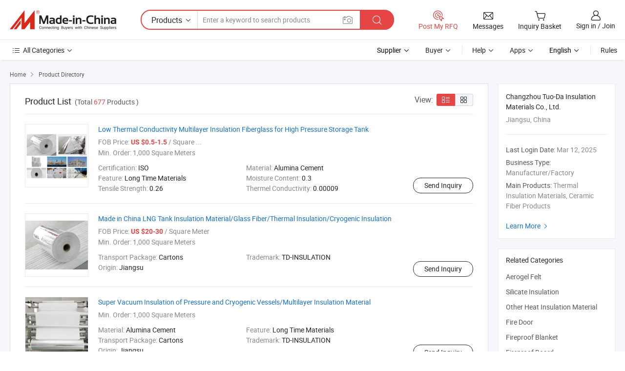

--- FILE ---
content_type: text/html;charset=UTF-8
request_url: https://cztuoda.en.made-in-china.com/product-list-1.html
body_size: 16748
content:
<!DOCTYPE HTML>
<html lang="en">
<head>
    <meta content="text/html; charset=utf-8" http-equiv="Content-Type" />
	<link rel="dns-prefetch" href="//www.micstatic.com">
    <link rel="dns-prefetch" href="//image.made-in-china.com">
    <link rel="dns-prefetch" href="//www.made-in-china.com">
    <link rel="dns-prefetch" href="//pylon.micstatic.com">
    <link rel="dns-prefetch" href="//expo.made-in-china.com">
    <link rel="dns-prefetch" href="//world.made-in-china.com">
    <link rel="dns-prefetch" href="//pic.made-in-china.com">
    <link rel="dns-prefetch" href="//fa.made-in-china.com">
    <meta http-equiv="X-UA-Compatible" content="IE=Edge, chrome=1" />
    <meta name="renderer" content="webkit" />
            <title>Aerogel Felt, Silicate Insulation from China Manufacturers - Changzhou Tuo-Da Insulation Materials Co., Ltd. page 1.</title>
            <meta name="Keywords" content="Changzhou Tuo-Da Insulation Materials Co., Ltd., Aerogel Felt, Silicate Insulation, Other Heat Insulation Material" />
                        <meta name="Description" content="China Aerogel Felt, Silicate Insulation, Other Heat Insulation Material, offered by China manufacturer &amp; supplier -Changzhou Tuo-Da Insulation Materials Co., Ltd., page1" />
                <link rel="canonical" href="https://cztuoda.en.made-in-china.com/product-list-1.html"/>
                <link rel="next" href="https://cztuoda.en.made-in-china.com/product-list-2.html"/>
            <link rel="alternate" media="only screen and (max-width:640)" href="https://m.made-in-china.com/company-cztuoda/productlist.html">
    <link rel="stylesheet" type="text/css" href="https://www.micstatic.com/common/css/global_bdef139a.css" media="all">
    <link rel="stylesheet" type="text/css" href="https://www.micstatic.com/athena/css/free-2017/global_c7e13990.css" media="all">
    <link rel="stylesheet" type="text/css" href="https://www.micstatic.com/common/js/assets/artDialog/2.0.0/skins/default_9d77dce2.css" />
    <link rel="stylesheet" href="https://www.micstatic.com/athena/css/free-2017/list_5cd8ef94.css">
    <!--[if IE]>
<script type="text/javascript" src="https://www.micstatic.com/common/js/libs/json2/json2_fad58c0e.js" charset="utf-8" ></script><![endif]-->
<script type="text/javascript" src="https://www.micstatic.com/common/js/libs/jquery_2ad57377.js" charset="utf-8" ></script><script type="text/javascript" src="https://www.micstatic.com/common/js/libs/class.0.3.2_2c7a4288.js" charset="utf-8" ></script><!-- Polyfill Code Begin --><script chaset="utf-8" type="text/javascript" src="https://www.micstatic.com/polyfill/polyfill-simplify_eb12d58d.js"></script><!-- Polyfill Code End --></head>
<body class="res-wrapper" probe-clarity="false" >
    <div style="position:absolute;top:0;left:0;width:1px;height:1px;overflow:hidden">
        <img src="//stat.made-in-china.com/event/rec.gif?type=0&data=%7B%22layout%22%3A%22-1%22%2C%22ct%22%3A%222%22%2C%22pos%22%3A0%2C%22random%22%3A%220%22%2C%22c%22%3A%223%22%2C%22cats%22%3A%5B%7B%22id%22%3A%221533010000%22%2C%22f%22%3A1%7D%2C%7B%22id%22%3A%221533060000%22%2C%22f%22%3A1%7D%2C%7B%22id%22%3A%221533090000%22%2C%22f%22%3A1%7D%2C%7B%22id%22%3A%221553010000%22%2C%22f%22%3A1%7D%2C%7B%22id%22%3A%221553020000%22%2C%22f%22%3A1%7D%2C%7B%22id%22%3A%221553030000%22%2C%22f%22%3A1%7D%2C%7B%22id%22%3A%221553040000%22%2C%22f%22%3A1%7D%2C%7B%22id%22%3A%221553070000%22%2C%22f%22%3A1%7D%2C%7B%22id%22%3A%221553080000%22%2C%22f%22%3A1%7D%2C%7B%22id%22%3A%221583110000%22%2C%22f%22%3A1%7D%2C%7B%22id%22%3A%222007010000%22%2C%22f%22%3A1%7D%2C%7B%22id%22%3A%222007020000%22%2C%22f%22%3A1%7D%2C%7B%22id%22%3A%222007030000%22%2C%22f%22%3A1%7D%2C%7B%22id%22%3A%222007040000%22%2C%22f%22%3A1%7D%2C%7B%22id%22%3A%222007050000%22%2C%22f%22%3A1%7D%2C%7B%22id%22%3A%222007060000%22%2C%22f%22%3A1%7D%2C%7B%22id%22%3A%222007070000%22%2C%22f%22%3A1%7D%5D%7D&st=1769532751863"/>
    </div>
    <input id="rfqClickData" type="hidden" value="type=2&data=%7B%22layout%22%3A%22-1%22%2C%22ct%22%3A%222%22%2C%22pos%22%3A0%2C%22random%22%3A%220%22%2C%22c%22%3A%223%22%2C%22cats%22%3A%5B%7B%22id%22%3A%221533010000%22%2C%22f%22%3A1%7D%2C%7B%22id%22%3A%221533060000%22%2C%22f%22%3A1%7D%2C%7B%22id%22%3A%221533090000%22%2C%22f%22%3A1%7D%2C%7B%22id%22%3A%221553010000%22%2C%22f%22%3A1%7D%2C%7B%22id%22%3A%221553020000%22%2C%22f%22%3A1%7D%2C%7B%22id%22%3A%221553030000%22%2C%22f%22%3A1%7D%2C%7B%22id%22%3A%221553040000%22%2C%22f%22%3A1%7D%2C%7B%22id%22%3A%221553070000%22%2C%22f%22%3A1%7D%2C%7B%22id%22%3A%221553080000%22%2C%22f%22%3A1%7D%2C%7B%22id%22%3A%221583110000%22%2C%22f%22%3A1%7D%2C%7B%22id%22%3A%222007010000%22%2C%22f%22%3A1%7D%2C%7B%22id%22%3A%222007020000%22%2C%22f%22%3A1%7D%2C%7B%22id%22%3A%222007030000%22%2C%22f%22%3A1%7D%2C%7B%22id%22%3A%222007040000%22%2C%22f%22%3A1%7D%2C%7B%22id%22%3A%222007050000%22%2C%22f%22%3A1%7D%2C%7B%22id%22%3A%222007060000%22%2C%22f%22%3A1%7D%2C%7B%22id%22%3A%222007070000%22%2C%22f%22%3A1%7D%5D%7D&st=1769532751863&rfqc=1" />
    <input id="rootpath" type="hidden" value="" />
    <input type="hidden" id="loginUserName" value="cztuoda"/>
    <input type="hidden" id="enHomeUrl" value="$enHomeUrl"/>
    <input type="hidden" id="pureFreeUrlType" value="$pureFreeUrlType"/>
    <input type="hidden" name="user_behavior_trace_id" id="user_behavior_trace_id" value="1jg05tvs7de6w"/>
        <input type="hidden" id="contactUrlParam" value="?plant=en&from=shrom&type=down&page=p_list">
    <div id="header" ></div>
<script>
    function headerHomeInit() {
        const funcName = 'headerHome';
        const app = new window[funcName]({target: document.getElementById('header'), props: {props: {"pageType":18,"logoTitle":"Manufacturers & Suppliers","logoUrl":"https://www.made-in-china.com/business/","base":{"buyerInfo":{"service":"Service","newUserGuide":"New User Guide","auditReport":"Audited Suppliers' Reports","meetSuppliers":"Meet Suppliers","onlineTrading":"Secured Trading Service","buyerCenter":"Buyer Center","contactUs":"Contact Us","search":"Search","prodDirectory":"Product Directory","supplierDiscover":"Supplier Discover","sourcingRequest":"Post Sourcing Request","quickLinks":"Quick Links","myFavorites":"My Favorites","visitHistory":"Browsing History","buyer":"Buyer","blog":"Business Insights"},"supplierInfo":{"supplier":"Supplier","joinAdvance":"加入高级会员","tradeServerMarket":"外贸服务市场","memberHome":"外贸e家","cloudExpo":"Smart Expo云展会","onlineTrade":"交易服务","internationalLogis":"国际物流","northAmericaBrandSailing":"北美全渠道出海","micDomesticTradeStation":"中国制造网内贸站"},"helpInfo":{"whyMic":"Why Made-in-China.com","auditSupplierWay":"How Do We Audit Suppliers","securePaymentWay":"How Do We Secure Payment","submitComplaint":"Submit a Complaint","contactUs":"Contact Us","faq":"FAQ","help":"Help"},"appsInfo":{"downloadApp":"Download App!","forBuyer":"For Buyer","forSupplier":"For Supplier","exploreApp":"Explore App Exclusive Discounts","apps":"Apps"},"languages":[{"lanCode":0,"simpleName":"en","name":"English","value":"https://cztuoda.en.made-in-china.com/product-list-1.html"},{"lanCode":5,"simpleName":"es","name":"Español","value":"https://es.made-in-china.com/co_cztuoda/product_group_s_s_1.html"},{"lanCode":4,"simpleName":"pt","name":"Português","value":"https://pt.made-in-china.com/co_cztuoda/product_group_s_s_1.html"},{"lanCode":2,"simpleName":"fr","name":"Français","value":"https://fr.made-in-china.com/co_cztuoda/product_group_s_s_1.html"},{"lanCode":3,"simpleName":"ru","name":"Русский язык","value":"https://ru.made-in-china.com/co_cztuoda/product_group_s_s_1.html"},{"lanCode":8,"simpleName":"it","name":"Italiano","value":"https://it.made-in-china.com/co_cztuoda/product_group_s_s_1.html"},{"lanCode":6,"simpleName":"de","name":"Deutsch","value":"https://de.made-in-china.com/co_cztuoda/product_group_s_s_1.html"},{"lanCode":7,"simpleName":"nl","name":"Nederlands","value":"https://nl.made-in-china.com/co_cztuoda/product_group_s_s_1.html"},{"lanCode":9,"simpleName":"sa","name":"العربية","value":"https://sa.made-in-china.com/co_cztuoda/product_group_s_s_1.html"},{"lanCode":11,"simpleName":"kr","name":"한국어","value":"https://kr.made-in-china.com/co_cztuoda/product_group_s_s_1.html"},{"lanCode":10,"simpleName":"jp","name":"日本語","value":"https://jp.made-in-china.com/co_cztuoda/product_group_s_s_1.html"},{"lanCode":12,"simpleName":"hi","name":"हिन्दी","value":"https://hi.made-in-china.com/co_cztuoda/product_group_s_s_1.html"},{"lanCode":13,"simpleName":"th","name":"ภาษาไทย","value":"https://th.made-in-china.com/co_cztuoda/product_group_s_s_1.html"},{"lanCode":14,"simpleName":"tr","name":"Türkçe","value":"https://tr.made-in-china.com/co_cztuoda/product_group_s_s_1.html"},{"lanCode":15,"simpleName":"vi","name":"Tiếng Việt","value":"https://vi.made-in-china.com/co_cztuoda/product_group_s_s_1.html"},{"lanCode":16,"simpleName":"id","name":"Bahasa Indonesia","value":"https://id.made-in-china.com/co_cztuoda/product_group_s_s_1.html"}],"showMlan":true,"showRules":false,"rules":"Rules","language":"en","menu":"Menu","subTitle":null,"subTitleLink":null,"stickyInfo":null},"categoryRegion":{"categories":"All Categories","categoryList":[{"name":"Agriculture & Food","value":"https://www.made-in-china.com/products/catlist/listsubcat/105/00/mic/Agriculture_Food.html","catCode":"1000000000"},{"name":"Apparel & Accessories","value":"https://www.made-in-china.com/products/catlist/listsubcat/108/00/mic/Apparel_Accessories.html","catCode":"1100000000"},{"name":"Arts & Crafts","value":"https://www.made-in-china.com/products/catlist/listsubcat/111/00/mic/Arts_Crafts.html","catCode":"1200000000"},{"name":"Auto, Motorcycle Parts & Accessories","value":"https://www.made-in-china.com/Auto-Parts-Accessories-Catalog/Auto-Parts-Accessories.html","catCode":"2900000000"},{"name":"Bags, Cases & Boxes","value":"https://www.made-in-china.com/Bags-Cases-Boxes-Catalog/Bags-Cases-Boxes.html","catCode":"2600000000"},{"name":"Chemicals","value":"https://www.made-in-china.com/products/catlist/listsubcat/114/00/mic/Chemicals.html","catCode":"1300000000"},{"name":"Computer Products","value":"https://www.made-in-china.com/Computer-Products-Catalog/Computer-Products.html","catCode":"3300000000"},{"name":"Construction & Decoration","value":"https://www.made-in-china.com/products/catlist/listsubcat/120/00/mic/Construction_Decoration.html","catCode":"1500000000"},{"name":"Consumer Electronics","value":"https://www.made-in-china.com/Consumer-Electronics-Catalog/Consumer-Electronics.html","catCode":"1400000000"},{"name":"Electrical & Electronics","value":"https://www.made-in-china.com/products/catlist/listsubcat/123/00/mic/Electrical_Electronics.html","catCode":"1600000000"},{"name":"Furniture","value":"https://www.made-in-china.com/Furniture-Furnishing-Catalog/Furniture-Furnishing.html","catCode":"2700000000"},{"name":"Health & Medicine","value":"https://www.made-in-china.com/products/catlist/listsubcat/126/00/mic/Health_Medicine.html","catCode":"1700000000"},{"name":"Industrial Equipment & Components","value":"https://www.made-in-china.com/Industrial-Equipment-Components-Catalog/Industrial-Equipment-Components.html","catCode":"3400000000"},{"name":"Instruments & Meters","value":"https://www.made-in-china.com/Instruments-Meters-Catalog/Instruments-Meters.html","catCode":"3500000000"},{"name":"Light Industry & Daily Use","value":"https://www.made-in-china.com/products/catlist/listsubcat/129/00/mic/Light_Industry_Daily_Use.html","catCode":"1800000000"},{"name":"Lights & Lighting","value":"https://www.made-in-china.com/Lights-Lighting-Catalog/Lights-Lighting.html","catCode":"3000000000"},{"name":"Manufacturing & Processing Machinery","value":"https://www.made-in-china.com/products/catlist/listsubcat/132/00/mic/Machinery.html","catCode":"1900000000"},{"name":"Metallurgy, Mineral & Energy","value":"https://www.made-in-china.com/products/catlist/listsubcat/135/00/mic/Metallurgy_Mineral_Energy.html","catCode":"2000000000"},{"name":"Office Supplies","value":"https://www.made-in-china.com/Office-Supplies-Catalog/Office-Supplies.html","catCode":"2800000000"},{"name":"Packaging & Printing","value":"https://www.made-in-china.com/Packaging-Printing-Catalog/Packaging-Printing.html","catCode":"3600000000"},{"name":"Security & Protection","value":"https://www.made-in-china.com/Security-Protection-Catalog/Security-Protection.html","catCode":"2500000000"},{"name":"Service","value":"https://www.made-in-china.com/products/catlist/listsubcat/147/00/mic/Service.html","catCode":"2400000000"},{"name":"Sporting Goods & Recreation","value":"https://www.made-in-china.com/Sporting-Goods-Recreation-Catalog/Sporting-Goods-Recreation.html","catCode":"3100000000"},{"name":"Textile","value":"https://www.made-in-china.com/products/catlist/listsubcat/138/00/mic/Textile.html","catCode":"2100000000"},{"name":"Tools & Hardware","value":"https://www.made-in-china.com/Tools-Hardware-Catalog/Tools-Hardware.html","catCode":"3200000000"},{"name":"Toys","value":"https://www.made-in-china.com/products/catlist/listsubcat/141/00/mic/Toys.html","catCode":"2200000000"},{"name":"Transportation","value":"https://www.made-in-china.com/products/catlist/listsubcat/144/00/mic/Transportation.html","catCode":"2300000000"}],"more":"More"},"searchRegion":{"show":false,"lookingFor":"Tell us what you are looking for...","homeUrl":"//en.made-in-china.com","products":"Products","suppliers":"Suppliers","auditedFactory":"Audited Factory","uploadImage":"Upload Image","max20MbPerImage":"Max 20MB per Image","yourRecentKeywords":"Your Recent Keywords","clearHistory":"Clear History","popularSearches":"Related Searches","relatedSearches":"More","more":null,"maxSizeErrorMsg":"Upload failed. Max image size is 20MB.","noNetworkErrorMsg":"No network connection. Please check your network settings and try again.","uploadFailedErrorMsg":"Upload failed.Incorrect image format. Supported formats: JPG,PNG,BMP.","relatedList":null,"relatedTitle":null,"relatedTitleLink":null,"formParams":{"subaction":"hunt","style":"b","mode":"and","code":"0","comProvince":"nolimit","order":"0","isOpenCorrection":"1","org":"top","word":null,"keyword":null,"condition":"0","file":null,"conditionParamsList":[{"condition":"0","conditionName":"Products","action":"https://www.made-in-china.com/quality-china-product/middleSearch","searchUrl":"https://keywordsuggestions.made-in-china.com/suggest/getEnProdSuggest.do?param=#param#&kind=5&ad=1&id=MICSearchSuggest&count=10&ignoreCase=true&matchAnywhere=true&catflag=1&seo=1","inputPlaceholder":"Enter a keyword to search products"},{"condition":"1","conditionName":"Suppliers","action":"https://www.made-in-china.com/companysearch.do?subaction=hunt&style=b&mode=and&code=0&comProvince=nolimit&order=0&isOpenCorrection=1&searchType=1&word=#word#","searchUrl":"https://keywordsuggestions.made-in-china.com/suggest/getEnSupplierSuggest.do?param=#param#&kind=5&ad=1&id=MICSearchSuggest&count=10&ignoreCase=true&matchAnywhere=true&catflag=1","inputPlaceholder":"Enter a keyword to search suppliers"}]},"mlanFormParams":null,"enterKeywordTips":"Please enter a keyword at least for your search.","openMultiSearch":false},"frequentRegion":{"rfq":{"rfq":"Post My RFQ","searchRfq":"Search RFQs","acquireRfqHover":"Tell us what you need and try the easy way to get quotes!","searchRfqHover":"Discover quality RFQs and connect with big-budget buyers"},"account":{"account":"Account","signIn":"Sign in","join":"Join","newUser":"New User","joinFree":"Join Free","or":"Or","socialLogin":"By clicking Sign In, Join Free or Continue with Facebook, Linkedin, Twitter, Google, %s I agree to the %sUser Agreement%s and the %sPrivacy Policy%s","message":"Messages","quotes":"Quotes","orders":"Orders","favorites":"Favorites","visitHistory":"Browsing History","postSourcingRequest":"Post Sourcing Request","hi":"Hi","signOut":"Sign Out","manageProduct":"Manage Products","editShowroom":"Edit Showroom","username":"","userType":null,"foreignIP":true,"currentYear":2026,"userAgreement":"User Agreement","privacyPolicy":"Privacy Policy"},"message":{"message":"Messages","signIn":"Sign in","join":"Join","newUser":"New User","joinFree":"Join Free","viewNewMsg":"Sign in to view the new messages","inquiry":"Inquiries","rfq":"RFQs","awaitingPayment":"Awaiting payments","chat":"Chats","awaitingQuotation":"Awaiting Quotations"},"cart":{"cart":"Inquiry Basket"}},"busiRegion":null,"previewRegion":null}}});
		const hoc=o=>(o.__proto__.$get=function(o){return this.$$.ctx[this.$$.props[o]]},o.__proto__.$getKeys=function(){return Object.keys(this.$$.props)},o.__proto__.$getProps=function(){return this.$get("props")},o.__proto__.$setProps=function(o){var t=this.$getKeys(),s={},p=this;t.forEach(function(o){s[o]=p.$get(o)}),s.props=Object.assign({},s.props,o),this.$set(s)},o.__proto__.$help=function(){console.log("\n            $set(props): void             | 设置props的值\n            $get(key: string): any        | 获取props指定key的值\n            $getKeys(): string[]          | 获取props所有key\n            $getProps(): any              | 获取props里key为props的值（适用nail）\n            $setProps(params: any): void  | 设置props里key为props的值（适用nail）\n            $on(ev, callback): func       | 添加事件监听，返回移除事件监听的函数\n            $destroy(): void              | 销毁组件并触发onDestroy事件\n        ")},o);
        window[`${funcName}Api`] = hoc(app);
    };
</script><script type="text/javascript" crossorigin="anonymous" onload="headerHomeInit()" src="https://www.micstatic.com/nail/pc/header-home_7ca8e9c4.js"></script>    <div class="page">
        <div class="grid">
<script class="J-mlan-config" type="text/data-lang" data-lang="en">
        {
            "keywordRequired": "Please enter a keyword at least for your search."
        }

</script><div class="page-product-list">
  <div class="list-wrapper cf">
    <div class="main-wrap">
      <div class="main">
        <input type="hidden" id="sensor_pg_v" value="cid:uSsfqNjPwlhy,p:1,tp:104,stp:10402"/>
        <div class="crumb">
    <span>
                    <a rel="nofollow" href="//www.made-in-china.com/">
                    <span>Home</span>
        </a>
    </span>
    <i class="micon">&#xe008;</i>
    <span>
                                <a href="//www.made-in-china.com/prod/catlist/">
                            <span>Product Directory</span>
            </a>
            </span>
    </div>
        <div class="main-block product-list J-product-list">
          <div class="main-block-title">
            <div class="title-wrap">
                <h1>Product List</h1>
                <span class="total">
                                                    (Total <span
                      class="num">677</span> Products )
                                    </span>
            </div>
            <div class="refine-sort">
              <div class="list-switch">
                <span class="text">View: </span>
                <span class="list-switch-types">
                    <a href="javascript:void(0);" rel="nofollow" class="list-switch-btn list-switch-btn-left J-switch-btn selected">
                      <i class="ob-icon icon-list"></i>
                      <div class="tip arrow-bottom tip-switch-list">
                         <div class="tip-con">
                             <p class="tip-para">List View</p>
                         </div>
                         <span class="arrow arrow-out">
                             <span class="arrow arrow-in"></span>
                         </span>
                     </div>
                    </a>
                    <a href="javascript:void(0);" rel="nofollow" class="list-switch-btn list-switch-btn-right J-switch-btn">
                      <i class="ob-icon icon-gallery"></i>
                      <div class="tip arrow-bottom tip-switch-gallery">
                         <div class="tip-con">
                             <p class="tip-para">Gallery View</p>
                         </div>
                         <span class="arrow arrow-out">
                             <span class="arrow arrow-in"></span>
                         </span>
                      </div>
                    </a>
				        </span>
              </div>
            </div>
          </div>
          <div class="main-block-wrap">
                          <div class="prod-item-wrap">
                                                  <div class="prod-item">
                    <div class="prod-pic">
                      <div class="img-wp">
                        <div class="hv-align-inner">
                          <a href="https://cztuoda.en.made-in-china.com/product/OQRUuzgHILcJ/China-Low-Thermal-Conductivity-Multilayer-Insulation-Fiberglass-for-High-Pressure-Storage-Tank.html"
                             ads-data="st:8,pdid:OQRUuzgHILcJ,pcid:uSsfqNjPwlhy,a:1">
                                                          <img src="//www.micstatic.com/athena/img/transparent.png"
                                data-original="//image.made-in-china.com/2f1j00JpKqwRzlMMov/Low-Thermal-Conductivity-Multilayer-Insulation-Fiberglass-for-High-Pressure-Storage-Tank.jpg" alt="Low Thermal Conductivity Multilayer Insulation Fiberglass for High Pressure Storage Tank"
                                title="Low Thermal Conductivity Multilayer Insulation Fiberglass for High Pressure Storage Tank">
                                                      </a>
                        </div>
                      </div>
                    </div>
                    <div class="prod-txt-wrap">
                      <div class="prod-name">
                        <a href="https://cztuoda.en.made-in-china.com/product/OQRUuzgHILcJ/China-Low-Thermal-Conductivity-Multilayer-Insulation-Fiberglass-for-High-Pressure-Storage-Tank.html"
                           title="Low Thermal Conductivity Multilayer Insulation Fiberglass for High Pressure Storage Tank"
                           ads-data="st:1,pdid:OQRUuzgHILcJ,pcid:uSsfqNjPwlhy,a:1">
                          Low Thermal Conductivity Multilayer Insulation Fiberglass for High Pressure Storage Tank
                        </a>
                      </div>
                                              <div class="prod-fob">
                          <span>FOB Price:</span> <strong>US $0.5-1.5</strong> / Square ...
                        </div>
                                                                    <div class="prod-ord">
                          <span>Min. Order:</span> 1,000 Square Meters
                        </div>
                                                                  <div class="prod-params">
                            <ul class="prod-list">
                                                                    <li>Certification: <span class="prod-val">ISO</span>
                                    </li>
                                                                    <li>Material: <span class="prod-val">Alumina Cement</span>
                                    </li>
                                                                    <li>Feature: <span class="prod-val">Long Time Materials</span>
                                    </li>
                                                                    <li>Moisture Content: <span class="prod-val">0.3</span>
                                    </li>
                                                                    <li>Tensile Strength: <span class="prod-val">0.26</span>
                                    </li>
                                                                    <li>Thermel Conductivity: <span class="prod-val">0.00009</span>
                                    </li>
                                                            </ul>
                        </div>
                  </div>
                                          <div class="prod-act">
                        <a href="//www.made-in-china.com/sendInquiry/prod_OQRUuzgHILcJ_uSsfqNjPwlhy.html?plant=en&from=shrom&type=down&page=p_list"
                                                       target="_blank" rel="nofollow"
                                                       class="btn btn-main btn-small"
                                                       ads-data="st:5,pdid:OQRUuzgHILcJ,pcid:uSsfqNjPwlhy,a:1">
                          Send Inquiry </a>
                      </div>
                                      </div>
                                  <div class="prod-item">
                    <div class="prod-pic">
                      <div class="img-wp">
                        <div class="hv-align-inner">
                          <a href="https://cztuoda.en.made-in-china.com/product/cdmfCTqjSShF/China-Made-in-China-LNG-Tank-Insulation-Material-Glass-Fiber-Thermal-Insulation-Cryogenic-Insulation.html"
                             ads-data="st:8,pdid:cdmfCTqjSShF,pcid:uSsfqNjPwlhy,a:1">
                                                          <img src="//www.micstatic.com/athena/img/transparent.png"
                                data-original="//image.made-in-china.com/2f1j00NOkVFEdGPycZ/Made-in-China-LNG-Tank-Insulation-Material-Glass-Fiber-Thermal-Insulation-Cryogenic-Insulation.jpg" alt="Made in China LNG Tank Insulation Material/Glass Fiber/Thermal Insulation/Cryogenic Insulation"
                                title="Made in China LNG Tank Insulation Material/Glass Fiber/Thermal Insulation/Cryogenic Insulation">
                                                      </a>
                        </div>
                      </div>
                    </div>
                    <div class="prod-txt-wrap">
                      <div class="prod-name">
                        <a href="https://cztuoda.en.made-in-china.com/product/cdmfCTqjSShF/China-Made-in-China-LNG-Tank-Insulation-Material-Glass-Fiber-Thermal-Insulation-Cryogenic-Insulation.html"
                           title="Made in China LNG Tank Insulation Material/Glass Fiber/Thermal Insulation/Cryogenic Insulation"
                           ads-data="st:1,pdid:cdmfCTqjSShF,pcid:uSsfqNjPwlhy,a:1">
                          Made in China LNG Tank Insulation Material/Glass Fiber/Thermal Insulation/Cryogenic Insulation
                        </a>
                      </div>
                                              <div class="prod-fob">
                          <span>FOB Price:</span> <strong>US $20-30</strong> / Square Meter
                        </div>
                                                                    <div class="prod-ord">
                          <span>Min. Order:</span> 1,000 Square Meters
                        </div>
                                                                  <div class="prod-params">
                            <ul class="prod-list">
                                                                    <li>Transport Package: <span class="prod-val">Cartons</span>
                                    </li>
                                                                    <li>Trademark: <span class="prod-val">TD-INSULATION</span>
                                    </li>
                                                                    <li>Origin: <span class="prod-val">Jiangsu</span>
                                    </li>
                                                            </ul>
                        </div>
                  </div>
                                          <div class="prod-act">
                        <a href="//www.made-in-china.com/sendInquiry/prod_cdmfCTqjSShF_uSsfqNjPwlhy.html?plant=en&from=shrom&type=down&page=p_list"
                                                       target="_blank" rel="nofollow"
                                                       class="btn btn-main btn-small"
                                                       ads-data="st:5,pdid:cdmfCTqjSShF,pcid:uSsfqNjPwlhy,a:1">
                          Send Inquiry </a>
                      </div>
                                      </div>
                                  <div class="prod-item">
                    <div class="prod-pic">
                      <div class="img-wp">
                        <div class="hv-align-inner">
                          <a href="https://cztuoda.en.made-in-china.com/product/HdYaLwDoreVh/China-Super-Vacuum-Insulation-of-Pressure-and-Cryogenic-Vessels-Multilayer-Insulation-Material.html"
                             ads-data="st:8,pdid:HdYaLwDoreVh,pcid:uSsfqNjPwlhy,a:1">
                                                          <img src="//www.micstatic.com/athena/img/transparent.png"
                                data-original="//image.made-in-china.com/2f1j00kwvhTcqzfpoO/Super-Vacuum-Insulation-of-Pressure-and-Cryogenic-Vessels-Multilayer-Insulation-Material.jpg" alt="Super Vacuum Insulation of Pressure and Cryogenic Vessels/Multilayer Insulation Material"
                                title="Super Vacuum Insulation of Pressure and Cryogenic Vessels/Multilayer Insulation Material">
                                                      </a>
                        </div>
                      </div>
                    </div>
                    <div class="prod-txt-wrap">
                      <div class="prod-name">
                        <a href="https://cztuoda.en.made-in-china.com/product/HdYaLwDoreVh/China-Super-Vacuum-Insulation-of-Pressure-and-Cryogenic-Vessels-Multilayer-Insulation-Material.html"
                           title="Super Vacuum Insulation of Pressure and Cryogenic Vessels/Multilayer Insulation Material"
                           ads-data="st:1,pdid:HdYaLwDoreVh,pcid:uSsfqNjPwlhy,a:1">
                          Super Vacuum Insulation of Pressure and Cryogenic Vessels/Multilayer Insulation Material
                        </a>
                      </div>
                                                                    <div class="prod-ord">
                          <span>Min. Order:</span> 1,000 Square Meters
                        </div>
                                                                  <div class="prod-params">
                            <ul class="prod-list">
                                                                    <li>Material: <span class="prod-val">Alumina Cement</span>
                                    </li>
                                                                    <li>Feature: <span class="prod-val">Long Time Materials</span>
                                    </li>
                                                                    <li>Transport Package: <span class="prod-val">Cartons</span>
                                    </li>
                                                                    <li>Trademark: <span class="prod-val">TD-INSULATION</span>
                                    </li>
                                                                    <li>Origin: <span class="prod-val">Jiangsu</span>
                                    </li>
                                                            </ul>
                        </div>
                  </div>
                                          <div class="prod-act">
                        <a href="//www.made-in-china.com/sendInquiry/prod_HdYaLwDoreVh_uSsfqNjPwlhy.html?plant=en&from=shrom&type=down&page=p_list"
                                                       target="_blank" rel="nofollow"
                                                       class="btn btn-main btn-small"
                                                       ads-data="st:5,pdid:HdYaLwDoreVh,pcid:uSsfqNjPwlhy,a:1">
                          Send Inquiry </a>
                      </div>
                                      </div>
                                  <div class="prod-item">
                    <div class="prod-pic">
                      <div class="img-wp">
                        <div class="hv-align-inner">
                          <a href="https://cztuoda.en.made-in-china.com/product/hOEaHubrAScF/China-LNG-Tank-Insulation-Material-Glass-Fiber-Multilayer-Insulation-Material.html"
                             ads-data="st:8,pdid:hOEaHubrAScF,pcid:uSsfqNjPwlhy,a:1">
                                                          <img src="//www.micstatic.com/athena/img/transparent.png"
                                data-original="//image.made-in-china.com/2f1j00ONWVjaGPlFqe/LNG-Tank-Insulation-Material-Glass-Fiber-Multilayer-Insulation-Material.jpg" alt="LNG Tank Insulation Material/Glass Fiber/Multilayer Insulation Material"
                                title="LNG Tank Insulation Material/Glass Fiber/Multilayer Insulation Material">
                                                      </a>
                        </div>
                      </div>
                    </div>
                    <div class="prod-txt-wrap">
                      <div class="prod-name">
                        <a href="https://cztuoda.en.made-in-china.com/product/hOEaHubrAScF/China-LNG-Tank-Insulation-Material-Glass-Fiber-Multilayer-Insulation-Material.html"
                           title="LNG Tank Insulation Material/Glass Fiber/Multilayer Insulation Material"
                           ads-data="st:1,pdid:hOEaHubrAScF,pcid:uSsfqNjPwlhy,a:1">
                          LNG Tank Insulation Material/Glass Fiber/Multilayer Insulation Material
                        </a>
                      </div>
                                              <div class="prod-fob">
                          <span>FOB Price:</span> <strong>US $15</strong> / Square Meter
                        </div>
                                                                    <div class="prod-ord">
                          <span>Min. Order:</span> 1,000 Square Meters
                        </div>
                                                                  <div class="prod-params">
                            <ul class="prod-list">
                                                                    <li>Transport Package: <span class="prod-val">Cartons</span>
                                    </li>
                                                                    <li>Trademark: <span class="prod-val">TD-INSULATION</span>
                                    </li>
                                                                    <li>Origin: <span class="prod-val">Jiangsu</span>
                                    </li>
                                                            </ul>
                        </div>
                  </div>
                                          <div class="prod-act">
                        <a href="//www.made-in-china.com/sendInquiry/prod_hOEaHubrAScF_uSsfqNjPwlhy.html?plant=en&from=shrom&type=down&page=p_list"
                                                       target="_blank" rel="nofollow"
                                                       class="btn btn-main btn-small"
                                                       ads-data="st:5,pdid:hOEaHubrAScF,pcid:uSsfqNjPwlhy,a:1">
                          Send Inquiry </a>
                      </div>
                                      </div>
                                  <div class="prod-item">
                    <div class="prod-pic">
                      <div class="img-wp">
                        <div class="hv-align-inner">
                          <a href="https://cztuoda.en.made-in-china.com/product/vFRaJrpzXSWw/China-ISO-Tank-Insulation-Material-Glass-Fiber-Cryogenic-Insulation-Multilayer-Insulation-Material.html"
                             ads-data="st:8,pdid:vFRaJrpzXSWw,pcid:uSsfqNjPwlhy,a:1">
                                                          <img src="//www.micstatic.com/athena/img/transparent.png"
                                data-original="//image.made-in-china.com/2f1j00amGlfyqCHrcp/ISO-Tank-Insulation-Material-Glass-Fiber-Cryogenic-Insulation-Multilayer-Insulation-Material.jpg" alt="ISO Tank Insulation Material/Glass Fiber/Cryogenic Insulation/Multilayer Insulation Material"
                                title="ISO Tank Insulation Material/Glass Fiber/Cryogenic Insulation/Multilayer Insulation Material">
                                                      </a>
                        </div>
                      </div>
                    </div>
                    <div class="prod-txt-wrap">
                      <div class="prod-name">
                        <a href="https://cztuoda.en.made-in-china.com/product/vFRaJrpzXSWw/China-ISO-Tank-Insulation-Material-Glass-Fiber-Cryogenic-Insulation-Multilayer-Insulation-Material.html"
                           title="ISO Tank Insulation Material/Glass Fiber/Cryogenic Insulation/Multilayer Insulation Material"
                           ads-data="st:1,pdid:vFRaJrpzXSWw,pcid:uSsfqNjPwlhy,a:1">
                          ISO Tank Insulation Material/Glass Fiber/Cryogenic Insulation/Multilayer Insulation Material
                        </a>
                      </div>
                                              <div class="prod-fob">
                          <span>FOB Price:</span> <strong>US $0.6-0.8</strong> / Square ...
                        </div>
                                                                    <div class="prod-ord">
                          <span>Min. Order:</span> 1,000 Square Meters
                        </div>
                                                                  <div class="prod-params">
                            <ul class="prod-list">
                                                                    <li>Transport Package: <span class="prod-val">Cartons</span>
                                    </li>
                                                                    <li>Trademark: <span class="prod-val">TD-INSULATION</span>
                                    </li>
                                                                    <li>Origin: <span class="prod-val">Jiangsu</span>
                                    </li>
                                                            </ul>
                        </div>
                  </div>
                                          <div class="prod-act">
                        <a href="//www.made-in-china.com/sendInquiry/prod_vFRaJrpzXSWw_uSsfqNjPwlhy.html?plant=en&from=shrom&type=down&page=p_list"
                                                       target="_blank" rel="nofollow"
                                                       class="btn btn-main btn-small"
                                                       ads-data="st:5,pdid:vFRaJrpzXSWw,pcid:uSsfqNjPwlhy,a:1">
                          Send Inquiry </a>
                      </div>
                                      </div>
                                  <div class="prod-item">
                    <div class="prod-pic">
                      <div class="img-wp">
                        <div class="hv-align-inner">
                          <a href="https://cztuoda.en.made-in-china.com/product/gFnAlLqcEKhd/China-LNG-Tank-Insulation-Material-Glass-Fiber-Thermal-Insulation-Cryogenic-Insulation.html"
                             ads-data="st:8,pdid:gFnAlLqcEKhd,pcid:uSsfqNjPwlhy,a:1">
                                                          <img src="//www.micstatic.com/athena/img/transparent.png"
                                data-original="//image.made-in-china.com/2f1j00hNVlqMREEnbk/LNG-Tank-Insulation-Material-Glass-Fiber-Thermal-Insulation-Cryogenic-Insulation.jpg" alt="LNG Tank Insulation Material/Glass Fiber/Thermal Insulation/Cryogenic Insulation"
                                title="LNG Tank Insulation Material/Glass Fiber/Thermal Insulation/Cryogenic Insulation">
                                                      </a>
                        </div>
                      </div>
                    </div>
                    <div class="prod-txt-wrap">
                      <div class="prod-name">
                        <a href="https://cztuoda.en.made-in-china.com/product/gFnAlLqcEKhd/China-LNG-Tank-Insulation-Material-Glass-Fiber-Thermal-Insulation-Cryogenic-Insulation.html"
                           title="LNG Tank Insulation Material/Glass Fiber/Thermal Insulation/Cryogenic Insulation"
                           ads-data="st:1,pdid:gFnAlLqcEKhd,pcid:uSsfqNjPwlhy,a:1">
                          LNG Tank Insulation Material/Glass Fiber/Thermal Insulation/Cryogenic Insulation
                        </a>
                      </div>
                                              <div class="prod-fob">
                          <span>FOB Price:</span> <strong>US $20</strong> / Square Meter
                        </div>
                                                                    <div class="prod-ord">
                          <span>Min. Order:</span> 1,000 Square Meters
                        </div>
                                                                  <div class="prod-params">
                            <ul class="prod-list">
                                                                    <li>Transport Package: <span class="prod-val">Cartons</span>
                                    </li>
                                                                    <li>Trademark: <span class="prod-val">TD-INSULATION</span>
                                    </li>
                                                                    <li>Origin: <span class="prod-val">Jiangsu</span>
                                    </li>
                                                            </ul>
                        </div>
                  </div>
                                          <div class="prod-act">
                        <a href="//www.made-in-china.com/sendInquiry/prod_gFnAlLqcEKhd_uSsfqNjPwlhy.html?plant=en&from=shrom&type=down&page=p_list"
                                                       target="_blank" rel="nofollow"
                                                       class="btn btn-main btn-small"
                                                       ads-data="st:5,pdid:gFnAlLqcEKhd,pcid:uSsfqNjPwlhy,a:1">
                          Send Inquiry </a>
                      </div>
                                      </div>
                                  <div class="prod-item">
                    <div class="prod-pic">
                      <div class="img-wp">
                        <div class="hv-align-inner">
                          <a href="https://cztuoda.en.made-in-china.com/product/uZxaJcqCZBVh/China-LNG-Tank-Insulation-Material-Glass-Fiber.html"
                             ads-data="st:8,pdid:uZxaJcqCZBVh,pcid:uSsfqNjPwlhy,a:1">
                                                          <img src="//www.micstatic.com/athena/img/transparent.png"
                                data-original="//image.made-in-china.com/2f1j00znvicVKgfjqf/LNG-Tank-Insulation-Material-Glass-Fiber.jpg" alt="LNG Tank Insulation Material/Glass Fiber"
                                title="LNG Tank Insulation Material/Glass Fiber">
                                                      </a>
                        </div>
                      </div>
                    </div>
                    <div class="prod-txt-wrap">
                      <div class="prod-name">
                        <a href="https://cztuoda.en.made-in-china.com/product/uZxaJcqCZBVh/China-LNG-Tank-Insulation-Material-Glass-Fiber.html"
                           title="LNG Tank Insulation Material/Glass Fiber"
                           ads-data="st:1,pdid:uZxaJcqCZBVh,pcid:uSsfqNjPwlhy,a:1">
                          LNG Tank Insulation Material/Glass Fiber
                        </a>
                      </div>
                                                                    <div class="prod-ord">
                          <span>Min. Order:</span> 1,000 Square Meters
                        </div>
                                                                  <div class="prod-params">
                            <ul class="prod-list">
                                                                    <li>Transport Package: <span class="prod-val">Cartons</span>
                                    </li>
                                                                    <li>Trademark: <span class="prod-val">TD-INSULATION</span>
                                    </li>
                                                                    <li>Origin: <span class="prod-val">Jiangsu</span>
                                    </li>
                                                            </ul>
                        </div>
                  </div>
                                          <div class="prod-act">
                        <a href="//www.made-in-china.com/sendInquiry/prod_uZxaJcqCZBVh_uSsfqNjPwlhy.html?plant=en&from=shrom&type=down&page=p_list"
                                                       target="_blank" rel="nofollow"
                                                       class="btn btn-main btn-small"
                                                       ads-data="st:5,pdid:uZxaJcqCZBVh,pcid:uSsfqNjPwlhy,a:1">
                          Send Inquiry </a>
                      </div>
                                      </div>
                                  <div class="prod-item">
                    <div class="prod-pic">
                      <div class="img-wp">
                        <div class="hv-align-inner">
                          <a href="https://cztuoda.en.made-in-china.com/product/tQUpBFaTqgkW/China-800-C-1000-C-Fire-Resistant-RoHS-Environmentally-Friendly-Fiber-Paper-for-EU-Us-Market.html"
                             ads-data="st:8,pdid:tQUpBFaTqgkW,pcid:uSsfqNjPwlhy,a:1">
                                                          <img src="//www.micstatic.com/athena/img/transparent.png"
                                data-original="//image.made-in-china.com/2f1j00VupbSgErYjoc/800-C-1000-C-Fire-Resistant-RoHS-Environmentally-Friendly-Fiber-Paper-for-EU-Us-Market.jpg" alt="800º C ~1000º C Fire-Resistant RoHS Environmentally Friendly Fiber Paper for EU/Us Market"
                                title="800º C ~1000º C Fire-Resistant RoHS Environmentally Friendly Fiber Paper for EU/Us Market">
                                                      </a>
                        </div>
                      </div>
                    </div>
                    <div class="prod-txt-wrap">
                      <div class="prod-name">
                        <a href="https://cztuoda.en.made-in-china.com/product/tQUpBFaTqgkW/China-800-C-1000-C-Fire-Resistant-RoHS-Environmentally-Friendly-Fiber-Paper-for-EU-Us-Market.html"
                           title="800º C ~1000º C Fire-Resistant RoHS Environmentally Friendly Fiber Paper for EU/Us Market"
                           ads-data="st:1,pdid:tQUpBFaTqgkW,pcid:uSsfqNjPwlhy,a:1">
                          800º C ~1000º C Fire-Resistant RoHS Environmentally Friendly Fiber Paper for EU/Us Market
                        </a>
                      </div>
                                              <div class="prod-fob">
                          <span>FOB Price:</span> <strong>US $9-12</strong> / kg
                        </div>
                                                                    <div class="prod-ord">
                          <span>Min. Order:</span> 500 kg
                        </div>
                                                                  <div class="prod-params">
                            <ul class="prod-list">
                                                                    <li>Feature: <span class="prod-val">Flat and Smooth</span>
                                    </li>
                                                                    <li>Refractoriness (℃): <span class="prod-val">800-1000</span>
                                    </li>
                                                                    <li>Shape: <span class="prod-val">Roll</span>
                                    </li>
                                                                    <li>Type: <span class="prod-val">Refractory Material</span>
                                    </li>
                                                                    <li>Thickness(mm): <span class="prod-val">1-10</span>
                                    </li>
                                                                    <li>Density(Kg/M³): <span class="prod-val">180±20</span>
                                    </li>
                                                            </ul>
                        </div>
                  </div>
                                          <div class="prod-act">
                        <a href="//www.made-in-china.com/sendInquiry/prod_tQUpBFaTqgkW_uSsfqNjPwlhy.html?plant=en&from=shrom&type=down&page=p_list"
                                                       target="_blank" rel="nofollow"
                                                       class="btn btn-main btn-small"
                                                       ads-data="st:5,pdid:tQUpBFaTqgkW,pcid:uSsfqNjPwlhy,a:1">
                          Send Inquiry </a>
                      </div>
                                      </div>
                                  <div class="prod-item">
                    <div class="prod-pic">
                      <div class="img-wp">
                        <div class="hv-align-inner">
                          <a href="https://cztuoda.en.made-in-china.com/product/NERpyAGjgLcV/China-1-10mm-Fire-Resistant-Bio-Soluble-Insulating-Material-for-Metallurgical-Industry.html"
                             ads-data="st:8,pdid:NERpyAGjgLcV,pcid:uSsfqNjPwlhy,a:1">
                                                          <img src="//www.micstatic.com/athena/img/transparent.png"
                                data-original="//image.made-in-china.com/2f1j00wpzoThIlHZkg/1-10mm-Fire-Resistant-Bio-Soluble-Insulating-Material-for-Metallurgical-Industry.jpg" alt="1-10mm Fire-Resistant Bio-Soluble Insulating Material for Metallurgical Industry"
                                title="1-10mm Fire-Resistant Bio-Soluble Insulating Material for Metallurgical Industry">
                                                      </a>
                        </div>
                      </div>
                    </div>
                    <div class="prod-txt-wrap">
                      <div class="prod-name">
                        <a href="https://cztuoda.en.made-in-china.com/product/NERpyAGjgLcV/China-1-10mm-Fire-Resistant-Bio-Soluble-Insulating-Material-for-Metallurgical-Industry.html"
                           title="1-10mm Fire-Resistant Bio-Soluble Insulating Material for Metallurgical Industry"
                           ads-data="st:1,pdid:NERpyAGjgLcV,pcid:uSsfqNjPwlhy,a:1">
                          1-10mm Fire-Resistant Bio-Soluble Insulating Material for Metallurgical Industry
                        </a>
                      </div>
                                              <div class="prod-fob">
                          <span>FOB Price:</span> <strong>US $9-12</strong> / kg
                        </div>
                                                                    <div class="prod-ord">
                          <span>Min. Order:</span> 500 kg
                        </div>
                                                                  <div class="prod-params">
                            <ul class="prod-list">
                                                                    <li>Feature: <span class="prod-val">Flat and Smooth</span>
                                    </li>
                                                                    <li>Refractoriness (℃): <span class="prod-val">800-1000</span>
                                    </li>
                                                                    <li>Shape: <span class="prod-val">Roll</span>
                                    </li>
                                                                    <li>Type: <span class="prod-val">Refractory Material</span>
                                    </li>
                                                                    <li>Thickness(mm): <span class="prod-val">1-10</span>
                                    </li>
                                                                    <li>Density(Kg/M³): <span class="prod-val">180±20</span>
                                    </li>
                                                            </ul>
                        </div>
                  </div>
                                          <div class="prod-act">
                        <a href="//www.made-in-china.com/sendInquiry/prod_NERpyAGjgLcV_uSsfqNjPwlhy.html?plant=en&from=shrom&type=down&page=p_list"
                                                       target="_blank" rel="nofollow"
                                                       class="btn btn-main btn-small"
                                                       ads-data="st:5,pdid:NERpyAGjgLcV,pcid:uSsfqNjPwlhy,a:1">
                          Send Inquiry </a>
                      </div>
                                      </div>
                                  <div class="prod-item">
                    <div class="prod-pic">
                      <div class="img-wp">
                        <div class="hv-align-inner">
                          <a href="https://cztuoda.en.made-in-china.com/product/bxrYWfGgmPkp/China-1-10mm-RoHS-EU-Us-Reach-800-C-1000-C-Insulating-Material-for-Metallurgical-Industry-Fireproof-Door.html"
                             ads-data="st:8,pdid:bxrYWfGgmPkp,pcid:uSsfqNjPwlhy,a:1">
                                                          <img src="//www.micstatic.com/athena/img/transparent.png"
                                data-original="//image.made-in-china.com/2f1j00IgrkNFLsfZcG/1-10mm-RoHS-EU-Us-Reach-800-C-1000-C-Insulating-Material-for-Metallurgical-Industry-Fireproof-Door.jpg" alt="1-10mm RoHS/EU&Us/Reach 800º C ~1000º C Insulating Material for Metallurgical Industry/ /Fireproof Door"
                                title="1-10mm RoHS/EU&Us/Reach 800º C ~1000º C Insulating Material for Metallurgical Industry/ /Fireproof Door">
                                                      </a>
                        </div>
                      </div>
                    </div>
                    <div class="prod-txt-wrap">
                      <div class="prod-name">
                        <a href="https://cztuoda.en.made-in-china.com/product/bxrYWfGgmPkp/China-1-10mm-RoHS-EU-Us-Reach-800-C-1000-C-Insulating-Material-for-Metallurgical-Industry-Fireproof-Door.html"
                           title="1-10mm RoHS/EU&Us/Reach 800º C ~1000º C Insulating Material for Metallurgical Industry/ /Fireproof Door"
                           ads-data="st:1,pdid:bxrYWfGgmPkp,pcid:uSsfqNjPwlhy,a:1">
                          1-10mm RoHS/EU&Us/Reach 800º C ~1000º C Insulating Material for Metallurgical Industry/ /Fireproof Door
                        </a>
                      </div>
                                              <div class="prod-fob">
                          <span>FOB Price:</span> <strong>US $9-12</strong> / kg
                        </div>
                                                                    <div class="prod-ord">
                          <span>Min. Order:</span> 500 kg
                        </div>
                                                                  <div class="prod-params">
                            <ul class="prod-list">
                                                                    <li>Feature: <span class="prod-val">Flat and Smooth</span>
                                    </li>
                                                                    <li>Refractoriness (℃): <span class="prod-val">800-1000</span>
                                    </li>
                                                                    <li>Shape: <span class="prod-val">Roll</span>
                                    </li>
                                                                    <li>Type: <span class="prod-val">Refractory Material</span>
                                    </li>
                                                                    <li>Thickness(mm): <span class="prod-val">1-10</span>
                                    </li>
                                                                    <li>Density(Kg/M³): <span class="prod-val">180±20</span>
                                    </li>
                                                            </ul>
                        </div>
                  </div>
                                          <div class="prod-act">
                        <a href="//www.made-in-china.com/sendInquiry/prod_bxrYWfGgmPkp_uSsfqNjPwlhy.html?plant=en&from=shrom&type=down&page=p_list"
                                                       target="_blank" rel="nofollow"
                                                       class="btn btn-main btn-small"
                                                       ads-data="st:5,pdid:bxrYWfGgmPkp,pcid:uSsfqNjPwlhy,a:1">
                          Send Inquiry </a>
                      </div>
                                      </div>
                                  <div class="prod-item">
                    <div class="prod-pic">
                      <div class="img-wp">
                        <div class="hv-align-inner">
                          <a href="https://cztuoda.en.made-in-china.com/product/rQGpLFoPVzcA/China-Close-Tolerance-Fire-Proof-Shock-Resistant-Ultrathin-Special-Fiber-Paper-for-Sealing-Gasket.html"
                             ads-data="st:8,pdid:rQGpLFoPVzcA,pcid:uSsfqNjPwlhy,a:1">
                                                          <img src="//www.micstatic.com/athena/img/transparent.png"
                                data-original="//image.made-in-china.com/2f1j00DzAqnyPKPMcZ/Close-Tolerance-Fire-Proof-Shock-Resistant-Ultrathin-Special-Fiber-Paper-for-Sealing-Gasket.jpg" alt="Close Tolerance Fire-Proof Shock Resistant Ultrathin Special Fiber Paper for Sealing Gasket"
                                title="Close Tolerance Fire-Proof Shock Resistant Ultrathin Special Fiber Paper for Sealing Gasket">
                                                      </a>
                        </div>
                      </div>
                    </div>
                    <div class="prod-txt-wrap">
                      <div class="prod-name">
                        <a href="https://cztuoda.en.made-in-china.com/product/rQGpLFoPVzcA/China-Close-Tolerance-Fire-Proof-Shock-Resistant-Ultrathin-Special-Fiber-Paper-for-Sealing-Gasket.html"
                           title="Close Tolerance Fire-Proof Shock Resistant Ultrathin Special Fiber Paper for Sealing Gasket"
                           ads-data="st:1,pdid:rQGpLFoPVzcA,pcid:uSsfqNjPwlhy,a:1">
                          Close Tolerance Fire-Proof Shock Resistant Ultrathin Special Fiber Paper for Sealing Gasket
                        </a>
                      </div>
                                              <div class="prod-fob">
                          <span>FOB Price:</span> <strong>US $9-12</strong> / kg
                        </div>
                                                                    <div class="prod-ord">
                          <span>Min. Order:</span> 500 kg
                        </div>
                                                                  <div class="prod-params">
                            <ul class="prod-list">
                                                                    <li>Material: <span class="prod-val">Aluminium Silicate</span>
                                    </li>
                                                                    <li>Refractoriness (℃): <span class="prod-val">800-1600</span>
                                    </li>
                                                                    <li>Shape: <span class="prod-val">Roll</span>
                                    </li>
                                                                    <li>Thickness Range: <span class="prod-val">0.2~0.8mm</span>
                                    </li>
                                                                    <li>Density(G/M3): <span class="prod-val">35-40</span>
                                    </li>
                                                                    <li>Tensile Strength(Kn/M): <span class="prod-val">&gt;0.4</span>
                                    </li>
                                                            </ul>
                        </div>
                  </div>
                                          <div class="prod-act">
                        <a href="//www.made-in-china.com/sendInquiry/prod_rQGpLFoPVzcA_uSsfqNjPwlhy.html?plant=en&from=shrom&type=down&page=p_list"
                                                       target="_blank" rel="nofollow"
                                                       class="btn btn-main btn-small"
                                                       ads-data="st:5,pdid:rQGpLFoPVzcA,pcid:uSsfqNjPwlhy,a:1">
                          Send Inquiry </a>
                      </div>
                                      </div>
                                  <div class="prod-item">
                    <div class="prod-pic">
                      <div class="img-wp">
                        <div class="hv-align-inner">
                          <a href="https://cztuoda.en.made-in-china.com/product/AxrpWGfPBLVl/China-800-C-1000-C-Environmentally-Friendly-Refractory-Product-PCB-Buffer-for-EU-Us-Market.html"
                             ads-data="st:8,pdid:AxrpWGfPBLVl,pcid:uSsfqNjPwlhy,a:1">
                                                          <img src="//www.micstatic.com/athena/img/transparent.png"
                                data-original="//image.made-in-china.com/2f1j00fgrqdODsEScU/800-C-1000-C-Environmentally-Friendly-Refractory-Product-PCB-Buffer-for-EU-Us-Market.jpg" alt="800º C ~1000º C Environmentally Friendly Refractory Product PCB Buffer for EU/Us Market"
                                title="800º C ~1000º C Environmentally Friendly Refractory Product PCB Buffer for EU/Us Market">
                                                      </a>
                        </div>
                      </div>
                    </div>
                    <div class="prod-txt-wrap">
                      <div class="prod-name">
                        <a href="https://cztuoda.en.made-in-china.com/product/AxrpWGfPBLVl/China-800-C-1000-C-Environmentally-Friendly-Refractory-Product-PCB-Buffer-for-EU-Us-Market.html"
                           title="800º C ~1000º C Environmentally Friendly Refractory Product PCB Buffer for EU/Us Market"
                           ads-data="st:1,pdid:AxrpWGfPBLVl,pcid:uSsfqNjPwlhy,a:1">
                          800º C ~1000º C Environmentally Friendly Refractory Product PCB Buffer for EU/Us Market
                        </a>
                      </div>
                                              <div class="prod-fob">
                          <span>FOB Price:</span> <strong>US $9-12</strong> / kg
                        </div>
                                                                    <div class="prod-ord">
                          <span>Min. Order:</span> 500 kg
                        </div>
                                                                  <div class="prod-params">
                            <ul class="prod-list">
                                                                    <li>Material: <span class="prod-val">AES Fiber, Bio-Soluble Fiber</span>
                                    </li>
                                                                    <li>Refractoriness (℃): <span class="prod-val">800-1000</span>
                                    </li>
                                                                    <li>Shape: <span class="prod-val">Roll</span>
                                    </li>
                                                                    <li>Thickness(mm): <span class="prod-val">1-10</span>
                                    </li>
                                                                    <li>Density(Kg/M³): <span class="prod-val">180±20</span>
                                    </li>
                                                                    <li>Organic Matter Content%: <span class="prod-val">≤8%</span>
                                    </li>
                                                            </ul>
                        </div>
                  </div>
                                          <div class="prod-act">
                        <a href="//www.made-in-china.com/sendInquiry/prod_AxrpWGfPBLVl_uSsfqNjPwlhy.html?plant=en&from=shrom&type=down&page=p_list"
                                                       target="_blank" rel="nofollow"
                                                       class="btn btn-main btn-small"
                                                       ads-data="st:5,pdid:AxrpWGfPBLVl,pcid:uSsfqNjPwlhy,a:1">
                          Send Inquiry </a>
                      </div>
                                      </div>
                                  <div class="prod-item">
                    <div class="prod-pic">
                      <div class="img-wp">
                        <div class="hv-align-inner">
                          <a href="https://cztuoda.en.made-in-china.com/product/CxRpKwGYguci/China-Fire-Proof-Flat-and-Smooth-Environmentally-Friendly-Ceramic-Fiber-for-Fireproof-Door.html"
                             ads-data="st:8,pdid:CxRpKwGYguci,pcid:uSsfqNjPwlhy,a:1">
                                                          <img src="//www.micstatic.com/athena/img/transparent.png"
                                data-original="//image.made-in-china.com/2f1j00CzuqKiTWbscL/Fire-Proof-Flat-and-Smooth-Environmentally-Friendly-Ceramic-Fiber-for-Fireproof-Door.jpg" alt="Fire-Proof Flat and Smooth Environmentally Friendly Ceramic Fiber for Fireproof Door"
                                title="Fire-Proof Flat and Smooth Environmentally Friendly Ceramic Fiber for Fireproof Door">
                                                      </a>
                        </div>
                      </div>
                    </div>
                    <div class="prod-txt-wrap">
                      <div class="prod-name">
                        <a href="https://cztuoda.en.made-in-china.com/product/CxRpKwGYguci/China-Fire-Proof-Flat-and-Smooth-Environmentally-Friendly-Ceramic-Fiber-for-Fireproof-Door.html"
                           title="Fire-Proof Flat and Smooth Environmentally Friendly Ceramic Fiber for Fireproof Door"
                           ads-data="st:1,pdid:CxRpKwGYguci,pcid:uSsfqNjPwlhy,a:1">
                          Fire-Proof Flat and Smooth Environmentally Friendly Ceramic Fiber for Fireproof Door
                        </a>
                      </div>
                                              <div class="prod-fob">
                          <span>FOB Price:</span> <strong>US $9-12</strong> / kg
                        </div>
                                                                    <div class="prod-ord">
                          <span>Min. Order:</span> 500 kg
                        </div>
                                                                  <div class="prod-params">
                            <ul class="prod-list">
                                                                    <li>Feature: <span class="prod-val">Flat and Smooth</span>
                                    </li>
                                                                    <li>Refractoriness (℃): <span class="prod-val">800-1000</span>
                                    </li>
                                                                    <li>Shape: <span class="prod-val">Roll</span>
                                    </li>
                                                                    <li>Type: <span class="prod-val">Refractory Material</span>
                                    </li>
                                                                    <li>Thickness(mm): <span class="prod-val">1-10</span>
                                    </li>
                                                                    <li>Density(Kg/M³): <span class="prod-val">180±20</span>
                                    </li>
                                                            </ul>
                        </div>
                  </div>
                                          <div class="prod-act">
                        <a href="//www.made-in-china.com/sendInquiry/prod_CxRpKwGYguci_uSsfqNjPwlhy.html?plant=en&from=shrom&type=down&page=p_list"
                                                       target="_blank" rel="nofollow"
                                                       class="btn btn-main btn-small"
                                                       ads-data="st:5,pdid:CxRpKwGYguci,pcid:uSsfqNjPwlhy,a:1">
                          Send Inquiry </a>
                      </div>
                                      </div>
                                  <div class="prod-item">
                    <div class="prod-pic">
                      <div class="img-wp">
                        <div class="hv-align-inner">
                          <a href="https://cztuoda.en.made-in-china.com/product/onURsXfcHukW/China-RoHS-EU-Us-Reach-1-10mm-Thermal-Insulation-Material-for-EU-Us-Market.html"
                             ads-data="st:8,pdid:onURsXfcHukW,pcid:uSsfqNjPwlhy,a:1">
                                                          <img src="//www.micstatic.com/athena/img/transparent.png"
                                data-original="//image.made-in-china.com/2f1j00RprotTDEjZcg/RoHS-EU-Us-Reach-1-10mm-Thermal-Insulation-Material-for-EU-Us-Market.jpg" alt="RoHS/EU&Us/Reach 1-10mm Thermal Insulation Material for EU/Us Market"
                                title="RoHS/EU&Us/Reach 1-10mm Thermal Insulation Material for EU/Us Market">
                                                      </a>
                        </div>
                      </div>
                    </div>
                    <div class="prod-txt-wrap">
                      <div class="prod-name">
                        <a href="https://cztuoda.en.made-in-china.com/product/onURsXfcHukW/China-RoHS-EU-Us-Reach-1-10mm-Thermal-Insulation-Material-for-EU-Us-Market.html"
                           title="RoHS/EU&Us/Reach 1-10mm Thermal Insulation Material for EU/Us Market"
                           ads-data="st:1,pdid:onURsXfcHukW,pcid:uSsfqNjPwlhy,a:1">
                          RoHS/EU&Us/Reach 1-10mm Thermal Insulation Material for EU/Us Market
                        </a>
                      </div>
                                              <div class="prod-fob">
                          <span>FOB Price:</span> <strong>US $9-12</strong> / kg
                        </div>
                                                                    <div class="prod-ord">
                          <span>Min. Order:</span> 500 kg
                        </div>
                                                                  <div class="prod-params">
                            <ul class="prod-list">
                                                                    <li>Material: <span class="prod-val">AES Fiber, Bio-Soluble Fiber</span>
                                    </li>
                                                                    <li>Refractoriness (℃): <span class="prod-val">800-1000</span>
                                    </li>
                                                                    <li>Shape: <span class="prod-val">Roll</span>
                                    </li>
                                                                    <li>Thickness(mm): <span class="prod-val">1-10</span>
                                    </li>
                                                                    <li>Density(Kg/M³): <span class="prod-val">180±20</span>
                                    </li>
                                                                    <li>Organic Matter Content%: <span class="prod-val">≤8%</span>
                                    </li>
                                                            </ul>
                        </div>
                  </div>
                                          <div class="prod-act">
                        <a href="//www.made-in-china.com/sendInquiry/prod_onURsXfcHukW_uSsfqNjPwlhy.html?plant=en&from=shrom&type=down&page=p_list"
                                                       target="_blank" rel="nofollow"
                                                       class="btn btn-main btn-small"
                                                       ads-data="st:5,pdid:onURsXfcHukW,pcid:uSsfqNjPwlhy,a:1">
                          Send Inquiry </a>
                      </div>
                                      </div>
                                  <div class="prod-item">
                    <div class="prod-pic">
                      <div class="img-wp">
                        <div class="hv-align-inner">
                          <a href="https://cztuoda.en.made-in-china.com/product/jmYpDAGOYzcS/China-1-10mm-Environmentally-Friendly-Fiber-Insulation-Material-for-Electron-Industry.html"
                             ads-data="st:8,pdid:jmYpDAGOYzcS,pcid:uSsfqNjPwlhy,a:1">
                                                          <img src="//www.micstatic.com/athena/img/transparent.png"
                                data-original="//image.made-in-china.com/2f1j00frvkcKwzAMbR/1-10mm-Environmentally-Friendly-Fiber-Insulation-Material-for-Electron-Industry.jpg" alt="1-10mm Environmentally Friendly Fiber Insulation Material for Electron Industry"
                                title="1-10mm Environmentally Friendly Fiber Insulation Material for Electron Industry">
                                                      </a>
                        </div>
                      </div>
                    </div>
                    <div class="prod-txt-wrap">
                      <div class="prod-name">
                        <a href="https://cztuoda.en.made-in-china.com/product/jmYpDAGOYzcS/China-1-10mm-Environmentally-Friendly-Fiber-Insulation-Material-for-Electron-Industry.html"
                           title="1-10mm Environmentally Friendly Fiber Insulation Material for Electron Industry"
                           ads-data="st:1,pdid:jmYpDAGOYzcS,pcid:uSsfqNjPwlhy,a:1">
                          1-10mm Environmentally Friendly Fiber Insulation Material for Electron Industry
                        </a>
                      </div>
                                              <div class="prod-fob">
                          <span>FOB Price:</span> <strong>US $9-12</strong> / kg
                        </div>
                                                                    <div class="prod-ord">
                          <span>Min. Order:</span> 500 kg
                        </div>
                                                                  <div class="prod-params">
                            <ul class="prod-list">
                                                                    <li>Material: <span class="prod-val">AES Fiber, Bio-Soluble Fiber</span>
                                    </li>
                                                                    <li>Refractoriness (℃): <span class="prod-val">800-1000</span>
                                    </li>
                                                                    <li>Shape: <span class="prod-val">Roll</span>
                                    </li>
                                                                    <li>Thickness(mm): <span class="prod-val">1-10</span>
                                    </li>
                                                                    <li>Density(Kg/M³): <span class="prod-val">180±20</span>
                                    </li>
                                                                    <li>Organic Matter Content%: <span class="prod-val">≤8%</span>
                                    </li>
                                                            </ul>
                        </div>
                  </div>
                                          <div class="prod-act">
                        <a href="//www.made-in-china.com/sendInquiry/prod_jmYpDAGOYzcS_uSsfqNjPwlhy.html?plant=en&from=shrom&type=down&page=p_list"
                                                       target="_blank" rel="nofollow"
                                                       class="btn btn-main btn-small"
                                                       ads-data="st:5,pdid:jmYpDAGOYzcS,pcid:uSsfqNjPwlhy,a:1">
                          Send Inquiry </a>
                      </div>
                                      </div>
                                  <div class="prod-item">
                    <div class="prod-pic">
                      <div class="img-wp">
                        <div class="hv-align-inner">
                          <a href="https://cztuoda.en.made-in-china.com/product/pJUrWPfEBzVD/China-1-10mm-Environmentally-Friendly-Thermal-Insulation-Material-for-Laser-Cutting-Fireproof-Door.html"
                             ads-data="st:8,pdid:pJUrWPfEBzVD,pcid:uSsfqNjPwlhy,a:1">
                                                          <img src="//www.micstatic.com/athena/img/transparent.png"
                                data-original="//image.made-in-china.com/2f1j00dpzbmrHtbjqR/1-10mm-Environmentally-Friendly-Thermal-Insulation-Material-for-Laser-Cutting-Fireproof-Door.jpg" alt="1-10mm Environmentally Friendly Thermal Insulation Material for Laser Cutting /Fireproof Door"
                                title="1-10mm Environmentally Friendly Thermal Insulation Material for Laser Cutting /Fireproof Door">
                                                      </a>
                        </div>
                      </div>
                    </div>
                    <div class="prod-txt-wrap">
                      <div class="prod-name">
                        <a href="https://cztuoda.en.made-in-china.com/product/pJUrWPfEBzVD/China-1-10mm-Environmentally-Friendly-Thermal-Insulation-Material-for-Laser-Cutting-Fireproof-Door.html"
                           title="1-10mm Environmentally Friendly Thermal Insulation Material for Laser Cutting /Fireproof Door"
                           ads-data="st:1,pdid:pJUrWPfEBzVD,pcid:uSsfqNjPwlhy,a:1">
                          1-10mm Environmentally Friendly Thermal Insulation Material for Laser Cutting /Fireproof Door
                        </a>
                      </div>
                                              <div class="prod-fob">
                          <span>FOB Price:</span> <strong>US $9-12</strong> / kg
                        </div>
                                                                    <div class="prod-ord">
                          <span>Min. Order:</span> 500 kg
                        </div>
                                                                  <div class="prod-params">
                            <ul class="prod-list">
                                                                    <li>Feature: <span class="prod-val">Flat and Smooth</span>
                                    </li>
                                                                    <li>Refractoriness (℃): <span class="prod-val">800-1000</span>
                                    </li>
                                                                    <li>Shape: <span class="prod-val">Roll</span>
                                    </li>
                                                                    <li>Type: <span class="prod-val">Refractory Material</span>
                                    </li>
                                                                    <li>Thickness(mm): <span class="prod-val">1-10</span>
                                    </li>
                                                                    <li>Density(Kg/M³): <span class="prod-val">180±20</span>
                                    </li>
                                                            </ul>
                        </div>
                  </div>
                                          <div class="prod-act">
                        <a href="//www.made-in-china.com/sendInquiry/prod_pJUrWPfEBzVD_uSsfqNjPwlhy.html?plant=en&from=shrom&type=down&page=p_list"
                                                       target="_blank" rel="nofollow"
                                                       class="btn btn-main btn-small"
                                                       ads-data="st:5,pdid:pJUrWPfEBzVD,pcid:uSsfqNjPwlhy,a:1">
                          Send Inquiry </a>
                      </div>
                                      </div>
                                  <div class="prod-item">
                    <div class="prod-pic">
                      <div class="img-wp">
                        <div class="hv-align-inner">
                          <a href="https://cztuoda.en.made-in-china.com/product/BnYUXvArYzke/China-1-10mm-800-1000-C-Fire-Proof-RoHS-Ceramic-Fiber-PCB-Buffer-for-Metallurgical-Industry.html"
                             ads-data="st:8,pdid:BnYUXvArYzke,pcid:uSsfqNjPwlhy,a:1">
                                                          <img src="//www.micstatic.com/athena/img/transparent.png"
                                data-original="//image.made-in-china.com/2f1j00fzpkFVtbhsoq/1-10mm-800-1000-C-Fire-Proof-RoHS-Ceramic-Fiber-PCB-Buffer-for-Metallurgical-Industry.jpg" alt="1-10mm 800~1000º C Fire-Proof RoHS Ceramic Fiber PCB Buffer for Metallurgical Industry"
                                title="1-10mm 800~1000º C Fire-Proof RoHS Ceramic Fiber PCB Buffer for Metallurgical Industry">
                                                      </a>
                        </div>
                      </div>
                    </div>
                    <div class="prod-txt-wrap">
                      <div class="prod-name">
                        <a href="https://cztuoda.en.made-in-china.com/product/BnYUXvArYzke/China-1-10mm-800-1000-C-Fire-Proof-RoHS-Ceramic-Fiber-PCB-Buffer-for-Metallurgical-Industry.html"
                           title="1-10mm 800~1000º C Fire-Proof RoHS Ceramic Fiber PCB Buffer for Metallurgical Industry"
                           ads-data="st:1,pdid:BnYUXvArYzke,pcid:uSsfqNjPwlhy,a:1">
                          1-10mm 800~1000º C Fire-Proof RoHS Ceramic Fiber PCB Buffer for Metallurgical Industry
                        </a>
                      </div>
                                              <div class="prod-fob">
                          <span>FOB Price:</span> <strong>US $9-12</strong> / kg
                        </div>
                                                                    <div class="prod-ord">
                          <span>Min. Order:</span> 500 kg
                        </div>
                                                                  <div class="prod-params">
                            <ul class="prod-list">
                                                                    <li>Feature: <span class="prod-val">Flat and Smooth</span>
                                    </li>
                                                                    <li>Refractoriness (℃): <span class="prod-val">800-1000</span>
                                    </li>
                                                                    <li>Shape: <span class="prod-val">Roll</span>
                                    </li>
                                                                    <li>Type: <span class="prod-val">Refractory Material</span>
                                    </li>
                                                                    <li>Thickness(mm): <span class="prod-val">1-10</span>
                                    </li>
                                                                    <li>Density(Kg/M³): <span class="prod-val">180±20</span>
                                    </li>
                                                            </ul>
                        </div>
                  </div>
                                          <div class="prod-act">
                        <a href="//www.made-in-china.com/sendInquiry/prod_BnYUXvArYzke_uSsfqNjPwlhy.html?plant=en&from=shrom&type=down&page=p_list"
                                                       target="_blank" rel="nofollow"
                                                       class="btn btn-main btn-small"
                                                       ads-data="st:5,pdid:BnYUXvArYzke,pcid:uSsfqNjPwlhy,a:1">
                          Send Inquiry </a>
                      </div>
                                      </div>
                                  <div class="prod-item">
                    <div class="prod-pic">
                      <div class="img-wp">
                        <div class="hv-align-inner">
                          <a href="https://cztuoda.en.made-in-china.com/product/CEfpiKvyCPcu/China-Aluminium-Silicate-Fire-Resistant-Flameresistant-Refractory-Ceramic-Fiber-for-Waste-Gas-Treatment.html"
                             ads-data="st:8,pdid:CEfpiKvyCPcu,pcid:uSsfqNjPwlhy,a:1">
                                                          <img src="//www.micstatic.com/athena/img/transparent.png"
                                data-original="//image.made-in-china.com/2f1j00urAoWFiHEBbz/Aluminium-Silicate-Fire-Resistant-Flameresistant-Refractory-Ceramic-Fiber-for-Waste-Gas-Treatment.jpg" alt="Aluminium Silicate Fire-Resistant Flameresistant Refractory Ceramic Fiber for Waste Gas Treatment"
                                title="Aluminium Silicate Fire-Resistant Flameresistant Refractory Ceramic Fiber for Waste Gas Treatment">
                                                      </a>
                        </div>
                      </div>
                    </div>
                    <div class="prod-txt-wrap">
                      <div class="prod-name">
                        <a href="https://cztuoda.en.made-in-china.com/product/CEfpiKvyCPcu/China-Aluminium-Silicate-Fire-Resistant-Flameresistant-Refractory-Ceramic-Fiber-for-Waste-Gas-Treatment.html"
                           title="Aluminium Silicate Fire-Resistant Flameresistant Refractory Ceramic Fiber for Waste Gas Treatment"
                           ads-data="st:1,pdid:CEfpiKvyCPcu,pcid:uSsfqNjPwlhy,a:1">
                          Aluminium Silicate Fire-Resistant Flameresistant Refractory Ceramic Fiber for Waste Gas Treatment
                        </a>
                      </div>
                                              <div class="prod-fob">
                          <span>FOB Price:</span> <strong>US $9-12</strong> / kg
                        </div>
                                                                    <div class="prod-ord">
                          <span>Min. Order:</span> 500 kg
                        </div>
                                                                  <div class="prod-params">
                            <ul class="prod-list">
                                                                    <li>Feature: <span class="prod-val">Instant Materials</span>
                                    </li>
                                                                    <li>Refractoriness (℃): <span class="prod-val">800-1600</span>
                                    </li>
                                                                    <li>Shape: <span class="prod-val">Roll</span>
                                    </li>
                                                                    <li>Thickness Range: <span class="prod-val">0.2~0.8mm</span>
                                    </li>
                                                                    <li>Density(G/M3): <span class="prod-val">35-40</span>
                                    </li>
                                                                    <li>Tensile Strength(Kn/M): <span class="prod-val">&gt;0.4</span>
                                    </li>
                                                            </ul>
                        </div>
                  </div>
                                          <div class="prod-act">
                        <a href="//www.made-in-china.com/sendInquiry/prod_CEfpiKvyCPcu_uSsfqNjPwlhy.html?plant=en&from=shrom&type=down&page=p_list"
                                                       target="_blank" rel="nofollow"
                                                       class="btn btn-main btn-small"
                                                       ads-data="st:5,pdid:CEfpiKvyCPcu,pcid:uSsfqNjPwlhy,a:1">
                          Send Inquiry </a>
                      </div>
                                      </div>
                                  <div class="prod-item">
                    <div class="prod-pic">
                      <div class="img-wp">
                        <div class="hv-align-inner">
                          <a href="https://cztuoda.en.made-in-china.com/product/CwTfKPgcMXVO/China-Fire-Resistant-Non-Toxic-Paper-for-Flame-Retardant-Fabrics-Made-in-China.html"
                             ads-data="st:8,pdid:CwTfKPgcMXVO,pcid:uSsfqNjPwlhy,a:1">
                                                          <img src="//www.micstatic.com/athena/img/transparent.png"
                                data-original="//image.made-in-china.com/2f1j00mNFiwPALzyov/Fire-Resistant-Non-Toxic-Paper-for-Flame-Retardant-Fabrics-Made-in-China.jpg" alt="Fire-Resistant Non-Toxic Paper for Flame-Retardant Fabrics Made in China"
                                title="Fire-Resistant Non-Toxic Paper for Flame-Retardant Fabrics Made in China">
                                                      </a>
                        </div>
                      </div>
                    </div>
                    <div class="prod-txt-wrap">
                      <div class="prod-name">
                        <a href="https://cztuoda.en.made-in-china.com/product/CwTfKPgcMXVO/China-Fire-Resistant-Non-Toxic-Paper-for-Flame-Retardant-Fabrics-Made-in-China.html"
                           title="Fire-Resistant Non-Toxic Paper for Flame-Retardant Fabrics Made in China"
                           ads-data="st:1,pdid:CwTfKPgcMXVO,pcid:uSsfqNjPwlhy,a:1">
                          Fire-Resistant Non-Toxic Paper for Flame-Retardant Fabrics Made in China
                        </a>
                      </div>
                                              <div class="prod-fob">
                          <span>FOB Price:</span> <strong>US $9-12</strong> / kg
                        </div>
                                                                    <div class="prod-ord">
                          <span>Min. Order:</span> 500 kg
                        </div>
                                                                  <div class="prod-params">
                            <ul class="prod-list">
                                                                    <li>Feature: <span class="prod-val">Instant Materials</span>
                                    </li>
                                                                    <li>Refractoriness (℃): <span class="prod-val">800-1600</span>
                                    </li>
                                                                    <li>Shape: <span class="prod-val">Roll</span>
                                    </li>
                                                                    <li>Type: <span class="prod-val">Refractory Material</span>
                                    </li>
                                                                    <li>Material: <span class="prod-val">Aluminium Silicate</span>
                                    </li>
                                                                    <li>Transport Package: <span class="prod-val">Cartons</span>
                                    </li>
                                                            </ul>
                        </div>
                  </div>
                                          <div class="prod-act">
                        <a href="//www.made-in-china.com/sendInquiry/prod_CwTfKPgcMXVO_uSsfqNjPwlhy.html?plant=en&from=shrom&type=down&page=p_list"
                                                       target="_blank" rel="nofollow"
                                                       class="btn btn-main btn-small"
                                                       ads-data="st:5,pdid:CwTfKPgcMXVO,pcid:uSsfqNjPwlhy,a:1">
                          Send Inquiry </a>
                      </div>
                                      </div>
                                  <div class="prod-item">
                    <div class="prod-pic">
                      <div class="img-wp">
                        <div class="hv-align-inner">
                          <a href="https://cztuoda.en.made-in-china.com/product/RdTfkwHxbKhu/China-Made-in-China-High-Zirconia-Refractory-Ceramic-Fiber-Paper-for-Industrial-Thermal-Insulation.html"
                             ads-data="st:8,pdid:RdTfkwHxbKhu,pcid:uSsfqNjPwlhy,a:1">
                                                          <img src="//www.micstatic.com/athena/img/transparent.png"
                                data-original="//image.made-in-china.com/2f1j00TFvifcAZyOoq/Made-in-China-High-Zirconia-Refractory-Ceramic-Fiber-Paper-for-Industrial-Thermal-Insulation.jpg" alt="Made in China High Zirconia Refractory Ceramic Fiber Paper for Industrial Thermal Insulation"
                                title="Made in China High Zirconia Refractory Ceramic Fiber Paper for Industrial Thermal Insulation">
                                                      </a>
                        </div>
                      </div>
                    </div>
                    <div class="prod-txt-wrap">
                      <div class="prod-name">
                        <a href="https://cztuoda.en.made-in-china.com/product/RdTfkwHxbKhu/China-Made-in-China-High-Zirconia-Refractory-Ceramic-Fiber-Paper-for-Industrial-Thermal-Insulation.html"
                           title="Made in China High Zirconia Refractory Ceramic Fiber Paper for Industrial Thermal Insulation"
                           ads-data="st:1,pdid:RdTfkwHxbKhu,pcid:uSsfqNjPwlhy,a:1">
                          Made in China High Zirconia Refractory Ceramic Fiber Paper for Industrial Thermal Insulation
                        </a>
                      </div>
                                              <div class="prod-fob">
                          <span>FOB Price:</span> <strong>US $9-12</strong> / kg
                        </div>
                                                                    <div class="prod-ord">
                          <span>Min. Order:</span> 500 kg
                        </div>
                                                                  <div class="prod-params">
                            <ul class="prod-list">
                                                                    <li>Material: <span class="prod-val">Zircon, Aluminium Silicate</span>
                                    </li>
                                                                    <li>Refractoriness (℃): <span class="prod-val">800-1600</span>
                                    </li>
                                                                    <li>Shape: <span class="prod-val">Roll</span>
                                    </li>
                                                                    <li>Feature: <span class="prod-val">Instant Materials</span>
                                    </li>
                                                                    <li>Type: <span class="prod-val">Refractory Material</span>
                                    </li>
                                                                    <li>Transport Package: <span class="prod-val">Cartons</span>
                                    </li>
                                                            </ul>
                        </div>
                  </div>
                                          <div class="prod-act">
                        <a href="//www.made-in-china.com/sendInquiry/prod_RdTfkwHxbKhu_uSsfqNjPwlhy.html?plant=en&from=shrom&type=down&page=p_list"
                                                       target="_blank" rel="nofollow"
                                                       class="btn btn-main btn-small"
                                                       ads-data="st:5,pdid:RdTfkwHxbKhu,pcid:uSsfqNjPwlhy,a:1">
                          Send Inquiry </a>
                      </div>
                                      </div>
                                  <div class="prod-item">
                    <div class="prod-pic">
                      <div class="img-wp">
                        <div class="hv-align-inner">
                          <a href="https://cztuoda.en.made-in-china.com/product/wZtTWhiHABcA/China-Fire-Resistance-and-Non-Toxic-Paper-for-Flame-Retardant-Fabric.html"
                             ads-data="st:8,pdid:wZtTWhiHABcA,pcid:uSsfqNjPwlhy,a:1">
                                                          <img src="//www.micstatic.com/athena/img/transparent.png"
                                data-original="//image.made-in-china.com/2f1j00TOvhasJzMnqK/Fire-Resistance-and-Non-Toxic-Paper-for-Flame-Retardant-Fabric.jpg" alt="Fire-Resistance and Non-Toxic Paper for Flame-Retardant Fabric"
                                title="Fire-Resistance and Non-Toxic Paper for Flame-Retardant Fabric">
                                                      </a>
                        </div>
                      </div>
                    </div>
                    <div class="prod-txt-wrap">
                      <div class="prod-name">
                        <a href="https://cztuoda.en.made-in-china.com/product/wZtTWhiHABcA/China-Fire-Resistance-and-Non-Toxic-Paper-for-Flame-Retardant-Fabric.html"
                           title="Fire-Resistance and Non-Toxic Paper for Flame-Retardant Fabric"
                           ads-data="st:1,pdid:wZtTWhiHABcA,pcid:uSsfqNjPwlhy,a:1">
                          Fire-Resistance and Non-Toxic Paper for Flame-Retardant Fabric
                        </a>
                      </div>
                                              <div class="prod-fob">
                          <span>FOB Price:</span> <strong>US $9-12</strong> / kg
                        </div>
                                                                    <div class="prod-ord">
                          <span>Min. Order:</span> 500 kg
                        </div>
                                                                  <div class="prod-params">
                            <ul class="prod-list">
                                                                    <li>Material: <span class="prod-val">Aluminium Silicate</span>
                                    </li>
                                                                    <li>Refractoriness (℃): <span class="prod-val">800-1600</span>
                                    </li>
                                                                    <li>Shape: <span class="prod-val">Roll</span>
                                    </li>
                                                                    <li>Feature: <span class="prod-val">Instant Materials</span>
                                    </li>
                                                                    <li>Type: <span class="prod-val">Refractory Material</span>
                                    </li>
                                                                    <li>Transport Package: <span class="prod-val">Cartons</span>
                                    </li>
                                                            </ul>
                        </div>
                  </div>
                                          <div class="prod-act">
                        <a href="//www.made-in-china.com/sendInquiry/prod_wZtTWhiHABcA_uSsfqNjPwlhy.html?plant=en&from=shrom&type=down&page=p_list"
                                                       target="_blank" rel="nofollow"
                                                       class="btn btn-main btn-small"
                                                       ads-data="st:5,pdid:wZtTWhiHABcA,pcid:uSsfqNjPwlhy,a:1">
                          Send Inquiry </a>
                      </div>
                                      </div>
                                  <div class="prod-item">
                    <div class="prod-pic">
                      <div class="img-wp">
                        <div class="hv-align-inner">
                          <a href="https://cztuoda.en.made-in-china.com/product/jdTfWgHYbXVG/China-Electrical-Insulation-Flexible-Composite-Insulation-Paper.html"
                             ads-data="st:8,pdid:jdTfWgHYbXVG,pcid:uSsfqNjPwlhy,a:1">
                                                          <img src="//www.micstatic.com/athena/img/transparent.png"
                                data-original="//image.made-in-china.com/2f1j00iyClaUdcMOqv/Electrical-Insulation-Flexible-Composite-Insulation-Paper.jpg" alt="Electrical Insulation Flexible Composite Insulation Paper"
                                title="Electrical Insulation Flexible Composite Insulation Paper">
                                                      </a>
                        </div>
                      </div>
                    </div>
                    <div class="prod-txt-wrap">
                      <div class="prod-name">
                        <a href="https://cztuoda.en.made-in-china.com/product/jdTfWgHYbXVG/China-Electrical-Insulation-Flexible-Composite-Insulation-Paper.html"
                           title="Electrical Insulation Flexible Composite Insulation Paper"
                           ads-data="st:1,pdid:jdTfWgHYbXVG,pcid:uSsfqNjPwlhy,a:1">
                          Electrical Insulation Flexible Composite Insulation Paper
                        </a>
                      </div>
                                              <div class="prod-fob">
                          <span>FOB Price:</span> <strong>US $9-12</strong> / kg
                        </div>
                                                                    <div class="prod-ord">
                          <span>Min. Order:</span> 500 kg
                        </div>
                                                                  <div class="prod-params">
                            <ul class="prod-list">
                                                                    <li>Material: <span class="prod-val">Aluminium Silicate</span>
                                    </li>
                                                                    <li>Refractoriness (℃): <span class="prod-val">800-1600</span>
                                    </li>
                                                                    <li>Shape: <span class="prod-val">Roll</span>
                                    </li>
                                                                    <li>Feature: <span class="prod-val">Instant Materials</span>
                                    </li>
                                                                    <li>Type: <span class="prod-val">Refractory Material</span>
                                    </li>
                                                                    <li>Transport Package: <span class="prod-val">Cartons</span>
                                    </li>
                                                            </ul>
                        </div>
                  </div>
                                          <div class="prod-act">
                        <a href="//www.made-in-china.com/sendInquiry/prod_jdTfWgHYbXVG_uSsfqNjPwlhy.html?plant=en&from=shrom&type=down&page=p_list"
                                                       target="_blank" rel="nofollow"
                                                       class="btn btn-main btn-small"
                                                       ads-data="st:5,pdid:jdTfWgHYbXVG,pcid:uSsfqNjPwlhy,a:1">
                          Send Inquiry </a>
                      </div>
                                      </div>
                                  <div class="prod-item">
                    <div class="prod-pic">
                      <div class="img-wp">
                        <div class="hv-align-inner">
                          <a href="https://cztuoda.en.made-in-china.com/product/hxGrkAXdazWL/China-0-4-0-8mm-Rcf-Aluminium-Silicate-Ultrathin-Special-Fiber-Paper-for-Waste-Gas-Treatment.html"
                             ads-data="st:8,pdid:hxGrkAXdazWL,pcid:uSsfqNjPwlhy,a:1">
                                                          <img src="//www.micstatic.com/athena/img/transparent.png"
                                data-original="//image.made-in-china.com/2f1j00cgVbqwhRkMom/0-4-0-8mm-Rcf-Aluminium-Silicate-Ultrathin-Special-Fiber-Paper-for-Waste-Gas-Treatment.jpg" alt="0.4-0.8mm Rcf Aluminium Silicate Ultrathin Special Fiber Paper for Waste Gas Treatment"
                                title="0.4-0.8mm Rcf Aluminium Silicate Ultrathin Special Fiber Paper for Waste Gas Treatment">
                                                      </a>
                        </div>
                      </div>
                    </div>
                    <div class="prod-txt-wrap">
                      <div class="prod-name">
                        <a href="https://cztuoda.en.made-in-china.com/product/hxGrkAXdazWL/China-0-4-0-8mm-Rcf-Aluminium-Silicate-Ultrathin-Special-Fiber-Paper-for-Waste-Gas-Treatment.html"
                           title="0.4-0.8mm Rcf Aluminium Silicate Ultrathin Special Fiber Paper for Waste Gas Treatment"
                           ads-data="st:1,pdid:hxGrkAXdazWL,pcid:uSsfqNjPwlhy,a:1">
                          0.4-0.8mm Rcf Aluminium Silicate Ultrathin Special Fiber Paper for Waste Gas Treatment
                        </a>
                      </div>
                                              <div class="prod-fob">
                          <span>FOB Price:</span> <strong>US $9-12</strong> / kg
                        </div>
                                                                    <div class="prod-ord">
                          <span>Min. Order:</span> 500 kg
                        </div>
                                                                  <div class="prod-params">
                            <ul class="prod-list">
                                                                    <li>Feature: <span class="prod-val">Instant Materials</span>
                                    </li>
                                                                    <li>Refractoriness (℃): <span class="prod-val">800-1600</span>
                                    </li>
                                                                    <li>Shape: <span class="prod-val">Roll</span>
                                    </li>
                                                                    <li>Thickness Range: <span class="prod-val">0.2~0.8mm</span>
                                    </li>
                                                                    <li>Density(G/M3): <span class="prod-val">35-40</span>
                                    </li>
                                                                    <li>Tensile Strength(Kn/M): <span class="prod-val">&gt;0.4</span>
                                    </li>
                                                            </ul>
                        </div>
                  </div>
                                          <div class="prod-act">
                        <a href="//www.made-in-china.com/sendInquiry/prod_hxGrkAXdazWL_uSsfqNjPwlhy.html?plant=en&from=shrom&type=down&page=p_list"
                                                       target="_blank" rel="nofollow"
                                                       class="btn btn-main btn-small"
                                                       ads-data="st:5,pdid:hxGrkAXdazWL,pcid:uSsfqNjPwlhy,a:1">
                          Send Inquiry </a>
                      </div>
                                      </div>
                                  <div class="prod-item">
                    <div class="prod-pic">
                      <div class="img-wp">
                        <div class="hv-align-inner">
                          <a href="https://cztuoda.en.made-in-china.com/product/KEAUhBXogucJ/China-Flameresistant-Shock-Resistant-Aluminium-Silicate-Ceramic-Fiber-for-Waste-Gas-Treatment.html"
                             ads-data="st:8,pdid:KEAUhBXogucJ,pcid:uSsfqNjPwlhy,a:1">
                                                          <img src="//www.micstatic.com/athena/img/transparent.png"
                                data-original="//image.made-in-china.com/2f1j00uzlbpAHPhBqD/Flameresistant-Shock-Resistant-Aluminium-Silicate-Ceramic-Fiber-for-Waste-Gas-Treatment.jpg" alt="Flameresistant Shock Resistant Aluminium Silicate Ceramic Fiber for Waste Gas Treatment"
                                title="Flameresistant Shock Resistant Aluminium Silicate Ceramic Fiber for Waste Gas Treatment">
                                                      </a>
                        </div>
                      </div>
                    </div>
                    <div class="prod-txt-wrap">
                      <div class="prod-name">
                        <a href="https://cztuoda.en.made-in-china.com/product/KEAUhBXogucJ/China-Flameresistant-Shock-Resistant-Aluminium-Silicate-Ceramic-Fiber-for-Waste-Gas-Treatment.html"
                           title="Flameresistant Shock Resistant Aluminium Silicate Ceramic Fiber for Waste Gas Treatment"
                           ads-data="st:1,pdid:KEAUhBXogucJ,pcid:uSsfqNjPwlhy,a:1">
                          Flameresistant Shock Resistant Aluminium Silicate Ceramic Fiber for Waste Gas Treatment
                        </a>
                      </div>
                                              <div class="prod-fob">
                          <span>FOB Price:</span> <strong>US $9-12</strong> / kg
                        </div>
                                                                    <div class="prod-ord">
                          <span>Min. Order:</span> 500 kg
                        </div>
                                                                  <div class="prod-params">
                            <ul class="prod-list">
                                                                    <li>Feature: <span class="prod-val">Instant Materials</span>
                                    </li>
                                                                    <li>Refractoriness (℃): <span class="prod-val">800-1600</span>
                                    </li>
                                                                    <li>Shape: <span class="prod-val">Roll</span>
                                    </li>
                                                                    <li>Thickness Range: <span class="prod-val">0.2~0.8mm</span>
                                    </li>
                                                                    <li>Density(G/M3): <span class="prod-val">35-40</span>
                                    </li>
                                                                    <li>Tensile Strength(Kn/M): <span class="prod-val">&gt;0.4</span>
                                    </li>
                                                            </ul>
                        </div>
                  </div>
                                          <div class="prod-act">
                        <a href="//www.made-in-china.com/sendInquiry/prod_KEAUhBXogucJ_uSsfqNjPwlhy.html?plant=en&from=shrom&type=down&page=p_list"
                                                       target="_blank" rel="nofollow"
                                                       class="btn btn-main btn-small"
                                                       ads-data="st:5,pdid:KEAUhBXogucJ,pcid:uSsfqNjPwlhy,a:1">
                          Send Inquiry </a>
                      </div>
                                      </div>
                                          </div>
        <div class="pager-wrap">
            <div class="pager">
                                    <a rel="nofollow" href="javascript:void(0);" disabled><i class="micon">&#xe009;</i></a>
                                                            <span class="current">1</span>
                                                            <a href="https://cztuoda.en.made-in-china.com/product-list-2.html" >2</a>
                                                                                <a href="https://cztuoda.en.made-in-china.com/product-list-3.html" >3</a>
                                                                                <a href="https://cztuoda.en.made-in-china.com/product-list-4.html" >4</a>
                                                                                <a href="https://cztuoda.en.made-in-china.com/product-list-5.html" >5</a>
                                                                                <a href="https://cztuoda.en.made-in-china.com/product-list-6.html" rel="nofollow">6</a>
                                                                                <a href="https://cztuoda.en.made-in-china.com/product-list-7.html" rel="nofollow">7</a>
                                                                                <a href="https://cztuoda.en.made-in-china.com/product-list-8.html" rel="nofollow">8</a>
                                                            <span class="dot"><i class="micon">&#xe060;</i></span>
                        <a disabled>29</a>
                                    <a title="Go to Next Page" href="https://cztuoda.en.made-in-china.com/product-list-2.html" class="main">
                        Next <i class="micon">&#xe008;</i>
                    </a>
            </div>
        </div> 
                          <div class="action-wrap">
                <a href="//www.made-in-china.com/sendInquiry/shrom_uSsfqNjPwlhy_uSsfqNjPwlhy.html?plant=en&from=shrom&type=down&page=p_list"
                                               target="_blank" rel="nofollow" class="btn btn-main btn-small"
                                               ads-data="st:5,pcid:uSsfqNjPwlhy">
                  Send Inquiry </a>
                <b class="tm3_chat_status" lan="en"
                   tmlan="en"
                   dataId="uSsfqNjPwlhy_uSsfqNjPwlhy_3"
                   inquiry="https://www.made-in-china.com/sendInquiry/shrom_uSsfqNjPwlhy_uSsfqNjPwlhy.html?plant=en&from=shrom&type=down&page=p_list"
                   processor="chat" cid="uSsfqNjPwlhy"
                   style="display:none"></b>
              </div>
                      </div>
        </div>
                    <div class="main-block trending-search">
                <div class="main-block-title">
                    <h2>What is Trending Search Now</h2>
                </div>
                <div class="related-link cf">
                                            <span>
                            <a href="//www.made-in-china.com/products-search/hot-china-products/structure_materials.html" class="tag tag-radio" target="_blank">structure materials</a>
                        </span>
                                            <span>
                            <a href="//www.made-in-china.com/products-search/hot-china-products/Resistant_Materials.html" class="tag tag-radio" target="_blank">Resistant Materials</a>
                        </span>
                                            <span>
                            <a href="//www.made-in-china.com/products-search/hot-china-products/plumbing_materials.html" class="tag tag-radio" target="_blank">plumbing materials</a>
                        </span>
                                            <span>
                            <a href="//www.made-in-china.com/products-search/hot-china-products/Insulation_Product.html" class="tag tag-radio" target="_blank">Insulation Product</a>
                        </span>
                                            <span>
                            <a href="//www.made-in-china.com/products-search/hot-china-products/insulation_supplies.html" class="tag tag-radio" target="_blank">insulation supplies</a>
                        </span>
                                            <span>
                            <a href="//www.made-in-china.com/products-search/hot-china-products/window_materials.html" class="tag tag-radio" target="_blank">window materials</a>
                        </span>
                                            <span>
                            <a href="//www.made-in-china.com/products-search/hot-china-products/thermal_material.html" class="tag tag-radio" target="_blank">thermal material</a>
                        </span>
                                            <span>
                            <a href="//www.made-in-china.com/products-search/hot-china-products/building_insulation.html" class="tag tag-radio" target="_blank">building insulation</a>
                        </span>
                                            <span>
                            <a href="//www.made-in-china.com/products-search/hot-china-products/Insulation_Paper.html" class="tag tag-radio" target="_blank">Insulation Paper</a>
                        </span>
                                            <span>
                            <a href="//www.made-in-china.com/products-search/hot-china-products/thermal_set.html" class="tag tag-radio" target="_blank">thermal set</a>
                        </span>
                                    </div>
            </div>
              </div>
    </div>
    <div class="sider">
            <div class="sider-block com-info">
        <div class="base">
        <p class="com-name">
            <a href="https://cztuoda.en.made-in-china.com">
                Changzhou Tuo-Da Insulation Materials Co., Ltd.
            </a>
        </p>
        <p class="local">Jiangsu, China</p>
    </div>
        <div class="J-review-box review-scores score-item" >
                    </div>
    <div class="other com-other-info">
        <p><span>Last Login Date:</span> Mar 12, 2025</p>
                    <p>
                <span>Business Type:</span> Manufacturer/Factory
            </p>
                            <p>
                <span>Main Products:</span>
                                    Thermal Insulation Materials, Ceramic Fiber Products
                            </p>
            </div>
    <div class="learn-more">
        <a href="https://cztuoda.en.made-in-china.com" rel="nofollow" >Learn More <i class="micon">&#xe008;</i></a>
    </div>
</div>
    <div class="sider-block">
        <div class="sider-title"><h2>Related Categories</h2></div>
            <div class="sider-wrap">
            <ul class="list catalog-list">
                                    <li>
                                                    <a href="//www.made-in-china.com/Construction-Decoration-Catalog/Aerogel-Felt.html" class="gray-link J-ads-data" ads-data="type=3&data=%7B%22layout%22%3A%22-1%22%2C%22ct%22%3A%222%22%2C%22catCode%22%3A%221533010000%22%2C%22pos%22%3A1%2C%22random%22%3A%220%22%2C%22c%22%3A%223%22%2C%22cats%22%3A%5B%7B%22id%22%3A%221533010000%22%2C%22f%22%3A1%7D%2C%7B%22id%22%3A%221533060000%22%2C%22f%22%3A1%7D%2C%7B%22id%22%3A%221533090000%22%2C%22f%22%3A1%7D%2C%7B%22id%22%3A%221553010000%22%2C%22f%22%3A1%7D%2C%7B%22id%22%3A%221553020000%22%2C%22f%22%3A1%7D%2C%7B%22id%22%3A%221553030000%22%2C%22f%22%3A1%7D%2C%7B%22id%22%3A%221553040000%22%2C%22f%22%3A1%7D%2C%7B%22id%22%3A%221553070000%22%2C%22f%22%3A1%7D%2C%7B%22id%22%3A%221553080000%22%2C%22f%22%3A1%7D%2C%7B%22id%22%3A%221583110000%22%2C%22f%22%3A1%7D%2C%7B%22id%22%3A%222007010000%22%2C%22f%22%3A1%7D%2C%7B%22id%22%3A%222007020000%22%2C%22f%22%3A1%7D%2C%7B%22id%22%3A%222007030000%22%2C%22f%22%3A1%7D%2C%7B%22id%22%3A%222007040000%22%2C%22f%22%3A1%7D%2C%7B%22id%22%3A%222007050000%22%2C%22f%22%3A1%7D%2C%7B%22id%22%3A%222007060000%22%2C%22f%22%3A1%7D%2C%7B%22id%22%3A%222007070000%22%2C%22f%22%3A1%7D%5D%7D&st=1769532751860">Aerogel Felt</a>
                                            </li>
                                    <li>
                                                    <a href="//www.made-in-china.com/Construction-Decoration-Catalog/Silicate-Insulation.html" class="gray-link J-ads-data" ads-data="type=3&data=%7B%22layout%22%3A%22-1%22%2C%22ct%22%3A%222%22%2C%22catCode%22%3A%221533060000%22%2C%22pos%22%3A2%2C%22random%22%3A%220%22%2C%22c%22%3A%223%22%2C%22cats%22%3A%5B%7B%22id%22%3A%221533010000%22%2C%22f%22%3A1%7D%2C%7B%22id%22%3A%221533060000%22%2C%22f%22%3A1%7D%2C%7B%22id%22%3A%221533090000%22%2C%22f%22%3A1%7D%2C%7B%22id%22%3A%221553010000%22%2C%22f%22%3A1%7D%2C%7B%22id%22%3A%221553020000%22%2C%22f%22%3A1%7D%2C%7B%22id%22%3A%221553030000%22%2C%22f%22%3A1%7D%2C%7B%22id%22%3A%221553040000%22%2C%22f%22%3A1%7D%2C%7B%22id%22%3A%221553070000%22%2C%22f%22%3A1%7D%2C%7B%22id%22%3A%221553080000%22%2C%22f%22%3A1%7D%2C%7B%22id%22%3A%221583110000%22%2C%22f%22%3A1%7D%2C%7B%22id%22%3A%222007010000%22%2C%22f%22%3A1%7D%2C%7B%22id%22%3A%222007020000%22%2C%22f%22%3A1%7D%2C%7B%22id%22%3A%222007030000%22%2C%22f%22%3A1%7D%2C%7B%22id%22%3A%222007040000%22%2C%22f%22%3A1%7D%2C%7B%22id%22%3A%222007050000%22%2C%22f%22%3A1%7D%2C%7B%22id%22%3A%222007060000%22%2C%22f%22%3A1%7D%2C%7B%22id%22%3A%222007070000%22%2C%22f%22%3A1%7D%5D%7D&st=1769532751860">Silicate Insulation</a>
                                            </li>
                                    <li>
                                                    <a href="//www.made-in-china.com/Construction-Decoration-Catalog/Other-Heat-Insulation-Material.html" class="gray-link J-ads-data" ads-data="type=3&data=%7B%22layout%22%3A%22-1%22%2C%22ct%22%3A%222%22%2C%22catCode%22%3A%221533090000%22%2C%22pos%22%3A3%2C%22random%22%3A%220%22%2C%22c%22%3A%223%22%2C%22cats%22%3A%5B%7B%22id%22%3A%221533010000%22%2C%22f%22%3A1%7D%2C%7B%22id%22%3A%221533060000%22%2C%22f%22%3A1%7D%2C%7B%22id%22%3A%221533090000%22%2C%22f%22%3A1%7D%2C%7B%22id%22%3A%221553010000%22%2C%22f%22%3A1%7D%2C%7B%22id%22%3A%221553020000%22%2C%22f%22%3A1%7D%2C%7B%22id%22%3A%221553030000%22%2C%22f%22%3A1%7D%2C%7B%22id%22%3A%221553040000%22%2C%22f%22%3A1%7D%2C%7B%22id%22%3A%221553070000%22%2C%22f%22%3A1%7D%2C%7B%22id%22%3A%221553080000%22%2C%22f%22%3A1%7D%2C%7B%22id%22%3A%221583110000%22%2C%22f%22%3A1%7D%2C%7B%22id%22%3A%222007010000%22%2C%22f%22%3A1%7D%2C%7B%22id%22%3A%222007020000%22%2C%22f%22%3A1%7D%2C%7B%22id%22%3A%222007030000%22%2C%22f%22%3A1%7D%2C%7B%22id%22%3A%222007040000%22%2C%22f%22%3A1%7D%2C%7B%22id%22%3A%222007050000%22%2C%22f%22%3A1%7D%2C%7B%22id%22%3A%222007060000%22%2C%22f%22%3A1%7D%2C%7B%22id%22%3A%222007070000%22%2C%22f%22%3A1%7D%5D%7D&st=1769532751861">Other Heat Insulation Material</a>
                                            </li>
                                    <li>
                                                    <a href="//www.made-in-china.com/Construction-Decoration-Catalog/Fire-Door.html" class="gray-link J-ads-data" ads-data="type=3&data=%7B%22layout%22%3A%22-1%22%2C%22ct%22%3A%222%22%2C%22catCode%22%3A%221553010000%22%2C%22pos%22%3A4%2C%22random%22%3A%220%22%2C%22c%22%3A%223%22%2C%22cats%22%3A%5B%7B%22id%22%3A%221533010000%22%2C%22f%22%3A1%7D%2C%7B%22id%22%3A%221533060000%22%2C%22f%22%3A1%7D%2C%7B%22id%22%3A%221533090000%22%2C%22f%22%3A1%7D%2C%7B%22id%22%3A%221553010000%22%2C%22f%22%3A1%7D%2C%7B%22id%22%3A%221553020000%22%2C%22f%22%3A1%7D%2C%7B%22id%22%3A%221553030000%22%2C%22f%22%3A1%7D%2C%7B%22id%22%3A%221553040000%22%2C%22f%22%3A1%7D%2C%7B%22id%22%3A%221553070000%22%2C%22f%22%3A1%7D%2C%7B%22id%22%3A%221553080000%22%2C%22f%22%3A1%7D%2C%7B%22id%22%3A%221583110000%22%2C%22f%22%3A1%7D%2C%7B%22id%22%3A%222007010000%22%2C%22f%22%3A1%7D%2C%7B%22id%22%3A%222007020000%22%2C%22f%22%3A1%7D%2C%7B%22id%22%3A%222007030000%22%2C%22f%22%3A1%7D%2C%7B%22id%22%3A%222007040000%22%2C%22f%22%3A1%7D%2C%7B%22id%22%3A%222007050000%22%2C%22f%22%3A1%7D%2C%7B%22id%22%3A%222007060000%22%2C%22f%22%3A1%7D%2C%7B%22id%22%3A%222007070000%22%2C%22f%22%3A1%7D%5D%7D&st=1769532751861">Fire Door</a>
                                            </li>
                                    <li>
                                                    <a href="//www.made-in-china.com/Construction-Decoration-Catalog/Fireproof-Blanket.html" class="gray-link J-ads-data" ads-data="type=3&data=%7B%22layout%22%3A%22-1%22%2C%22ct%22%3A%222%22%2C%22catCode%22%3A%221553020000%22%2C%22pos%22%3A5%2C%22random%22%3A%220%22%2C%22c%22%3A%223%22%2C%22cats%22%3A%5B%7B%22id%22%3A%221533010000%22%2C%22f%22%3A1%7D%2C%7B%22id%22%3A%221533060000%22%2C%22f%22%3A1%7D%2C%7B%22id%22%3A%221533090000%22%2C%22f%22%3A1%7D%2C%7B%22id%22%3A%221553010000%22%2C%22f%22%3A1%7D%2C%7B%22id%22%3A%221553020000%22%2C%22f%22%3A1%7D%2C%7B%22id%22%3A%221553030000%22%2C%22f%22%3A1%7D%2C%7B%22id%22%3A%221553040000%22%2C%22f%22%3A1%7D%2C%7B%22id%22%3A%221553070000%22%2C%22f%22%3A1%7D%2C%7B%22id%22%3A%221553080000%22%2C%22f%22%3A1%7D%2C%7B%22id%22%3A%221583110000%22%2C%22f%22%3A1%7D%2C%7B%22id%22%3A%222007010000%22%2C%22f%22%3A1%7D%2C%7B%22id%22%3A%222007020000%22%2C%22f%22%3A1%7D%2C%7B%22id%22%3A%222007030000%22%2C%22f%22%3A1%7D%2C%7B%22id%22%3A%222007040000%22%2C%22f%22%3A1%7D%2C%7B%22id%22%3A%222007050000%22%2C%22f%22%3A1%7D%2C%7B%22id%22%3A%222007060000%22%2C%22f%22%3A1%7D%2C%7B%22id%22%3A%222007070000%22%2C%22f%22%3A1%7D%5D%7D&st=1769532751861">Fireproof Blanket</a>
                                            </li>
                                    <li>
                                                    <a href="//www.made-in-china.com/Construction-Decoration-Catalog/Fireproof-Board.html" class="gray-link J-ads-data" ads-data="type=3&data=%7B%22layout%22%3A%22-1%22%2C%22ct%22%3A%222%22%2C%22catCode%22%3A%221553030000%22%2C%22pos%22%3A6%2C%22random%22%3A%220%22%2C%22c%22%3A%223%22%2C%22cats%22%3A%5B%7B%22id%22%3A%221533010000%22%2C%22f%22%3A1%7D%2C%7B%22id%22%3A%221533060000%22%2C%22f%22%3A1%7D%2C%7B%22id%22%3A%221533090000%22%2C%22f%22%3A1%7D%2C%7B%22id%22%3A%221553010000%22%2C%22f%22%3A1%7D%2C%7B%22id%22%3A%221553020000%22%2C%22f%22%3A1%7D%2C%7B%22id%22%3A%221553030000%22%2C%22f%22%3A1%7D%2C%7B%22id%22%3A%221553040000%22%2C%22f%22%3A1%7D%2C%7B%22id%22%3A%221553070000%22%2C%22f%22%3A1%7D%2C%7B%22id%22%3A%221553080000%22%2C%22f%22%3A1%7D%2C%7B%22id%22%3A%221583110000%22%2C%22f%22%3A1%7D%2C%7B%22id%22%3A%222007010000%22%2C%22f%22%3A1%7D%2C%7B%22id%22%3A%222007020000%22%2C%22f%22%3A1%7D%2C%7B%22id%22%3A%222007030000%22%2C%22f%22%3A1%7D%2C%7B%22id%22%3A%222007040000%22%2C%22f%22%3A1%7D%2C%7B%22id%22%3A%222007050000%22%2C%22f%22%3A1%7D%2C%7B%22id%22%3A%222007060000%22%2C%22f%22%3A1%7D%2C%7B%22id%22%3A%222007070000%22%2C%22f%22%3A1%7D%5D%7D&st=1769532751861">Fireproof Board</a>
                                            </li>
                                    <li>
                                                    <a href="//www.made-in-china.com/Construction-Decoration-Catalog/Fireproof-Coating.html" class="gray-link J-ads-data" ads-data="type=3&data=%7B%22layout%22%3A%22-1%22%2C%22ct%22%3A%222%22%2C%22catCode%22%3A%221553040000%22%2C%22pos%22%3A7%2C%22random%22%3A%220%22%2C%22c%22%3A%223%22%2C%22cats%22%3A%5B%7B%22id%22%3A%221533010000%22%2C%22f%22%3A1%7D%2C%7B%22id%22%3A%221533060000%22%2C%22f%22%3A1%7D%2C%7B%22id%22%3A%221533090000%22%2C%22f%22%3A1%7D%2C%7B%22id%22%3A%221553010000%22%2C%22f%22%3A1%7D%2C%7B%22id%22%3A%221553020000%22%2C%22f%22%3A1%7D%2C%7B%22id%22%3A%221553030000%22%2C%22f%22%3A1%7D%2C%7B%22id%22%3A%221553040000%22%2C%22f%22%3A1%7D%2C%7B%22id%22%3A%221553070000%22%2C%22f%22%3A1%7D%2C%7B%22id%22%3A%221553080000%22%2C%22f%22%3A1%7D%2C%7B%22id%22%3A%221583110000%22%2C%22f%22%3A1%7D%2C%7B%22id%22%3A%222007010000%22%2C%22f%22%3A1%7D%2C%7B%22id%22%3A%222007020000%22%2C%22f%22%3A1%7D%2C%7B%22id%22%3A%222007030000%22%2C%22f%22%3A1%7D%2C%7B%22id%22%3A%222007040000%22%2C%22f%22%3A1%7D%2C%7B%22id%22%3A%222007050000%22%2C%22f%22%3A1%7D%2C%7B%22id%22%3A%222007060000%22%2C%22f%22%3A1%7D%2C%7B%22id%22%3A%222007070000%22%2C%22f%22%3A1%7D%5D%7D&st=1769532751861">Fireproof Coating</a>
                                            </li>
                                    <li>
                                                    <a href="//www.made-in-china.com/Construction-Decoration-Catalog/Fireproof-Sealant.html" class="gray-link J-ads-data" ads-data="type=3&data=%7B%22layout%22%3A%22-1%22%2C%22ct%22%3A%222%22%2C%22catCode%22%3A%221553070000%22%2C%22pos%22%3A8%2C%22random%22%3A%220%22%2C%22c%22%3A%223%22%2C%22cats%22%3A%5B%7B%22id%22%3A%221533010000%22%2C%22f%22%3A1%7D%2C%7B%22id%22%3A%221533060000%22%2C%22f%22%3A1%7D%2C%7B%22id%22%3A%221533090000%22%2C%22f%22%3A1%7D%2C%7B%22id%22%3A%221553010000%22%2C%22f%22%3A1%7D%2C%7B%22id%22%3A%221553020000%22%2C%22f%22%3A1%7D%2C%7B%22id%22%3A%221553030000%22%2C%22f%22%3A1%7D%2C%7B%22id%22%3A%221553040000%22%2C%22f%22%3A1%7D%2C%7B%22id%22%3A%221553070000%22%2C%22f%22%3A1%7D%2C%7B%22id%22%3A%221553080000%22%2C%22f%22%3A1%7D%2C%7B%22id%22%3A%221583110000%22%2C%22f%22%3A1%7D%2C%7B%22id%22%3A%222007010000%22%2C%22f%22%3A1%7D%2C%7B%22id%22%3A%222007020000%22%2C%22f%22%3A1%7D%2C%7B%22id%22%3A%222007030000%22%2C%22f%22%3A1%7D%2C%7B%22id%22%3A%222007040000%22%2C%22f%22%3A1%7D%2C%7B%22id%22%3A%222007050000%22%2C%22f%22%3A1%7D%2C%7B%22id%22%3A%222007060000%22%2C%22f%22%3A1%7D%2C%7B%22id%22%3A%222007070000%22%2C%22f%22%3A1%7D%5D%7D&st=1769532751861">Fireproof Sealant</a>
                                            </li>
                                    <li>
                                                    <a href="//www.made-in-china.com/Construction-Decoration-Catalog/Other-Fireproof-Material.html" class="gray-link J-ads-data" ads-data="type=3&data=%7B%22layout%22%3A%22-1%22%2C%22ct%22%3A%222%22%2C%22catCode%22%3A%221553080000%22%2C%22pos%22%3A9%2C%22random%22%3A%220%22%2C%22c%22%3A%223%22%2C%22cats%22%3A%5B%7B%22id%22%3A%221533010000%22%2C%22f%22%3A1%7D%2C%7B%22id%22%3A%221533060000%22%2C%22f%22%3A1%7D%2C%7B%22id%22%3A%221533090000%22%2C%22f%22%3A1%7D%2C%7B%22id%22%3A%221553010000%22%2C%22f%22%3A1%7D%2C%7B%22id%22%3A%221553020000%22%2C%22f%22%3A1%7D%2C%7B%22id%22%3A%221553030000%22%2C%22f%22%3A1%7D%2C%7B%22id%22%3A%221553040000%22%2C%22f%22%3A1%7D%2C%7B%22id%22%3A%221553070000%22%2C%22f%22%3A1%7D%2C%7B%22id%22%3A%221553080000%22%2C%22f%22%3A1%7D%2C%7B%22id%22%3A%221583110000%22%2C%22f%22%3A1%7D%2C%7B%22id%22%3A%222007010000%22%2C%22f%22%3A1%7D%2C%7B%22id%22%3A%222007020000%22%2C%22f%22%3A1%7D%2C%7B%22id%22%3A%222007030000%22%2C%22f%22%3A1%7D%2C%7B%22id%22%3A%222007040000%22%2C%22f%22%3A1%7D%2C%7B%22id%22%3A%222007050000%22%2C%22f%22%3A1%7D%2C%7B%22id%22%3A%222007060000%22%2C%22f%22%3A1%7D%2C%7B%22id%22%3A%222007070000%22%2C%22f%22%3A1%7D%5D%7D&st=1769532751861">Other Fireproof Material</a>
                                            </li>
                                    <li>
                                                    <a href="//www.made-in-china.com/Construction-Decoration-Catalog/Refractory-Panel.html" class="gray-link J-ads-data" ads-data="type=3&data=%7B%22layout%22%3A%22-1%22%2C%22ct%22%3A%222%22%2C%22catCode%22%3A%221583110000%22%2C%22pos%22%3A10%2C%22random%22%3A%220%22%2C%22c%22%3A%223%22%2C%22cats%22%3A%5B%7B%22id%22%3A%221533010000%22%2C%22f%22%3A1%7D%2C%7B%22id%22%3A%221533060000%22%2C%22f%22%3A1%7D%2C%7B%22id%22%3A%221533090000%22%2C%22f%22%3A1%7D%2C%7B%22id%22%3A%221553010000%22%2C%22f%22%3A1%7D%2C%7B%22id%22%3A%221553020000%22%2C%22f%22%3A1%7D%2C%7B%22id%22%3A%221553030000%22%2C%22f%22%3A1%7D%2C%7B%22id%22%3A%221553040000%22%2C%22f%22%3A1%7D%2C%7B%22id%22%3A%221553070000%22%2C%22f%22%3A1%7D%2C%7B%22id%22%3A%221553080000%22%2C%22f%22%3A1%7D%2C%7B%22id%22%3A%221583110000%22%2C%22f%22%3A1%7D%2C%7B%22id%22%3A%222007010000%22%2C%22f%22%3A1%7D%2C%7B%22id%22%3A%222007020000%22%2C%22f%22%3A1%7D%2C%7B%22id%22%3A%222007030000%22%2C%22f%22%3A1%7D%2C%7B%22id%22%3A%222007040000%22%2C%22f%22%3A1%7D%2C%7B%22id%22%3A%222007050000%22%2C%22f%22%3A1%7D%2C%7B%22id%22%3A%222007060000%22%2C%22f%22%3A1%7D%2C%7B%22id%22%3A%222007070000%22%2C%22f%22%3A1%7D%5D%7D&st=1769532751861">Refractory Panel</a>
                                            </li>
                                    <li>
                                                    <a href="//www.made-in-china.com/Metallurgy-Mineral-Energy-Catalog/Alumina-Refractory-Material.html" class="gray-link J-ads-data" ads-data="type=3&data=%7B%22layout%22%3A%22-1%22%2C%22ct%22%3A%222%22%2C%22catCode%22%3A%222007010000%22%2C%22pos%22%3A11%2C%22random%22%3A%220%22%2C%22c%22%3A%223%22%2C%22cats%22%3A%5B%7B%22id%22%3A%221533010000%22%2C%22f%22%3A1%7D%2C%7B%22id%22%3A%221533060000%22%2C%22f%22%3A1%7D%2C%7B%22id%22%3A%221533090000%22%2C%22f%22%3A1%7D%2C%7B%22id%22%3A%221553010000%22%2C%22f%22%3A1%7D%2C%7B%22id%22%3A%221553020000%22%2C%22f%22%3A1%7D%2C%7B%22id%22%3A%221553030000%22%2C%22f%22%3A1%7D%2C%7B%22id%22%3A%221553040000%22%2C%22f%22%3A1%7D%2C%7B%22id%22%3A%221553070000%22%2C%22f%22%3A1%7D%2C%7B%22id%22%3A%221553080000%22%2C%22f%22%3A1%7D%2C%7B%22id%22%3A%221583110000%22%2C%22f%22%3A1%7D%2C%7B%22id%22%3A%222007010000%22%2C%22f%22%3A1%7D%2C%7B%22id%22%3A%222007020000%22%2C%22f%22%3A1%7D%2C%7B%22id%22%3A%222007030000%22%2C%22f%22%3A1%7D%2C%7B%22id%22%3A%222007040000%22%2C%22f%22%3A1%7D%2C%7B%22id%22%3A%222007050000%22%2C%22f%22%3A1%7D%2C%7B%22id%22%3A%222007060000%22%2C%22f%22%3A1%7D%2C%7B%22id%22%3A%222007070000%22%2C%22f%22%3A1%7D%5D%7D&st=1769532751861">Alumina Refractory Material</a>
                                            </li>
                                    <li>
                                                    <a href="//www.made-in-china.com/Metallurgy-Mineral-Energy-Catalog/Carbon-Composite-Refractory-Material.html" class="gray-link J-ads-data" ads-data="type=3&data=%7B%22layout%22%3A%22-1%22%2C%22ct%22%3A%222%22%2C%22catCode%22%3A%222007020000%22%2C%22pos%22%3A12%2C%22random%22%3A%220%22%2C%22c%22%3A%223%22%2C%22cats%22%3A%5B%7B%22id%22%3A%221533010000%22%2C%22f%22%3A1%7D%2C%7B%22id%22%3A%221533060000%22%2C%22f%22%3A1%7D%2C%7B%22id%22%3A%221533090000%22%2C%22f%22%3A1%7D%2C%7B%22id%22%3A%221553010000%22%2C%22f%22%3A1%7D%2C%7B%22id%22%3A%221553020000%22%2C%22f%22%3A1%7D%2C%7B%22id%22%3A%221553030000%22%2C%22f%22%3A1%7D%2C%7B%22id%22%3A%221553040000%22%2C%22f%22%3A1%7D%2C%7B%22id%22%3A%221553070000%22%2C%22f%22%3A1%7D%2C%7B%22id%22%3A%221553080000%22%2C%22f%22%3A1%7D%2C%7B%22id%22%3A%221583110000%22%2C%22f%22%3A1%7D%2C%7B%22id%22%3A%222007010000%22%2C%22f%22%3A1%7D%2C%7B%22id%22%3A%222007020000%22%2C%22f%22%3A1%7D%2C%7B%22id%22%3A%222007030000%22%2C%22f%22%3A1%7D%2C%7B%22id%22%3A%222007040000%22%2C%22f%22%3A1%7D%2C%7B%22id%22%3A%222007050000%22%2C%22f%22%3A1%7D%2C%7B%22id%22%3A%222007060000%22%2C%22f%22%3A1%7D%2C%7B%22id%22%3A%222007070000%22%2C%22f%22%3A1%7D%5D%7D&st=1769532751861">Carbon Composite Refractory Material</a>
                                            </li>
                                    <li>
                                                    <a href="//www.made-in-china.com/Metallurgy-Mineral-Energy-Catalog/Corundum-Refractory-Material.html" class="gray-link J-ads-data" ads-data="type=3&data=%7B%22layout%22%3A%22-1%22%2C%22ct%22%3A%222%22%2C%22catCode%22%3A%222007030000%22%2C%22pos%22%3A13%2C%22random%22%3A%220%22%2C%22c%22%3A%223%22%2C%22cats%22%3A%5B%7B%22id%22%3A%221533010000%22%2C%22f%22%3A1%7D%2C%7B%22id%22%3A%221533060000%22%2C%22f%22%3A1%7D%2C%7B%22id%22%3A%221533090000%22%2C%22f%22%3A1%7D%2C%7B%22id%22%3A%221553010000%22%2C%22f%22%3A1%7D%2C%7B%22id%22%3A%221553020000%22%2C%22f%22%3A1%7D%2C%7B%22id%22%3A%221553030000%22%2C%22f%22%3A1%7D%2C%7B%22id%22%3A%221553040000%22%2C%22f%22%3A1%7D%2C%7B%22id%22%3A%221553070000%22%2C%22f%22%3A1%7D%2C%7B%22id%22%3A%221553080000%22%2C%22f%22%3A1%7D%2C%7B%22id%22%3A%221583110000%22%2C%22f%22%3A1%7D%2C%7B%22id%22%3A%222007010000%22%2C%22f%22%3A1%7D%2C%7B%22id%22%3A%222007020000%22%2C%22f%22%3A1%7D%2C%7B%22id%22%3A%222007030000%22%2C%22f%22%3A1%7D%2C%7B%22id%22%3A%222007040000%22%2C%22f%22%3A1%7D%2C%7B%22id%22%3A%222007050000%22%2C%22f%22%3A1%7D%2C%7B%22id%22%3A%222007060000%22%2C%22f%22%3A1%7D%2C%7B%22id%22%3A%222007070000%22%2C%22f%22%3A1%7D%5D%7D&st=1769532751861">Corundum Refractory Material</a>
                                            </li>
                                    <li>
                                                    <a href="//www.made-in-china.com/Metallurgy-Mineral-Energy-Catalog/Magnesia-Refractory-Material.html" class="gray-link J-ads-data" ads-data="type=3&data=%7B%22layout%22%3A%22-1%22%2C%22ct%22%3A%222%22%2C%22catCode%22%3A%222007040000%22%2C%22pos%22%3A14%2C%22random%22%3A%220%22%2C%22c%22%3A%223%22%2C%22cats%22%3A%5B%7B%22id%22%3A%221533010000%22%2C%22f%22%3A1%7D%2C%7B%22id%22%3A%221533060000%22%2C%22f%22%3A1%7D%2C%7B%22id%22%3A%221533090000%22%2C%22f%22%3A1%7D%2C%7B%22id%22%3A%221553010000%22%2C%22f%22%3A1%7D%2C%7B%22id%22%3A%221553020000%22%2C%22f%22%3A1%7D%2C%7B%22id%22%3A%221553030000%22%2C%22f%22%3A1%7D%2C%7B%22id%22%3A%221553040000%22%2C%22f%22%3A1%7D%2C%7B%22id%22%3A%221553070000%22%2C%22f%22%3A1%7D%2C%7B%22id%22%3A%221553080000%22%2C%22f%22%3A1%7D%2C%7B%22id%22%3A%221583110000%22%2C%22f%22%3A1%7D%2C%7B%22id%22%3A%222007010000%22%2C%22f%22%3A1%7D%2C%7B%22id%22%3A%222007020000%22%2C%22f%22%3A1%7D%2C%7B%22id%22%3A%222007030000%22%2C%22f%22%3A1%7D%2C%7B%22id%22%3A%222007040000%22%2C%22f%22%3A1%7D%2C%7B%22id%22%3A%222007050000%22%2C%22f%22%3A1%7D%2C%7B%22id%22%3A%222007060000%22%2C%22f%22%3A1%7D%2C%7B%22id%22%3A%222007070000%22%2C%22f%22%3A1%7D%5D%7D&st=1769532751861">Magnesia Refractory Material</a>
                                            </li>
                                    <li>
                                                    <a href="//www.made-in-china.com/Metallurgy-Mineral-Energy-Catalog/Silica-Refractory-Material.html" class="gray-link J-ads-data" ads-data="type=3&data=%7B%22layout%22%3A%22-1%22%2C%22ct%22%3A%222%22%2C%22catCode%22%3A%222007050000%22%2C%22pos%22%3A15%2C%22random%22%3A%220%22%2C%22c%22%3A%223%22%2C%22cats%22%3A%5B%7B%22id%22%3A%221533010000%22%2C%22f%22%3A1%7D%2C%7B%22id%22%3A%221533060000%22%2C%22f%22%3A1%7D%2C%7B%22id%22%3A%221533090000%22%2C%22f%22%3A1%7D%2C%7B%22id%22%3A%221553010000%22%2C%22f%22%3A1%7D%2C%7B%22id%22%3A%221553020000%22%2C%22f%22%3A1%7D%2C%7B%22id%22%3A%221553030000%22%2C%22f%22%3A1%7D%2C%7B%22id%22%3A%221553040000%22%2C%22f%22%3A1%7D%2C%7B%22id%22%3A%221553070000%22%2C%22f%22%3A1%7D%2C%7B%22id%22%3A%221553080000%22%2C%22f%22%3A1%7D%2C%7B%22id%22%3A%221583110000%22%2C%22f%22%3A1%7D%2C%7B%22id%22%3A%222007010000%22%2C%22f%22%3A1%7D%2C%7B%22id%22%3A%222007020000%22%2C%22f%22%3A1%7D%2C%7B%22id%22%3A%222007030000%22%2C%22f%22%3A1%7D%2C%7B%22id%22%3A%222007040000%22%2C%22f%22%3A1%7D%2C%7B%22id%22%3A%222007050000%22%2C%22f%22%3A1%7D%2C%7B%22id%22%3A%222007060000%22%2C%22f%22%3A1%7D%2C%7B%22id%22%3A%222007070000%22%2C%22f%22%3A1%7D%5D%7D&st=1769532751862">Silica Refractory Material</a>
                                            </li>
                                    <li>
                                                    <a href="//www.made-in-china.com/Metallurgy-Mineral-Energy-Catalog/Special-Refractory-Material.html" class="gray-link J-ads-data" ads-data="type=3&data=%7B%22layout%22%3A%22-1%22%2C%22ct%22%3A%222%22%2C%22catCode%22%3A%222007060000%22%2C%22pos%22%3A16%2C%22random%22%3A%220%22%2C%22c%22%3A%223%22%2C%22cats%22%3A%5B%7B%22id%22%3A%221533010000%22%2C%22f%22%3A1%7D%2C%7B%22id%22%3A%221533060000%22%2C%22f%22%3A1%7D%2C%7B%22id%22%3A%221533090000%22%2C%22f%22%3A1%7D%2C%7B%22id%22%3A%221553010000%22%2C%22f%22%3A1%7D%2C%7B%22id%22%3A%221553020000%22%2C%22f%22%3A1%7D%2C%7B%22id%22%3A%221553030000%22%2C%22f%22%3A1%7D%2C%7B%22id%22%3A%221553040000%22%2C%22f%22%3A1%7D%2C%7B%22id%22%3A%221553070000%22%2C%22f%22%3A1%7D%2C%7B%22id%22%3A%221553080000%22%2C%22f%22%3A1%7D%2C%7B%22id%22%3A%221583110000%22%2C%22f%22%3A1%7D%2C%7B%22id%22%3A%222007010000%22%2C%22f%22%3A1%7D%2C%7B%22id%22%3A%222007020000%22%2C%22f%22%3A1%7D%2C%7B%22id%22%3A%222007030000%22%2C%22f%22%3A1%7D%2C%7B%22id%22%3A%222007040000%22%2C%22f%22%3A1%7D%2C%7B%22id%22%3A%222007050000%22%2C%22f%22%3A1%7D%2C%7B%22id%22%3A%222007060000%22%2C%22f%22%3A1%7D%2C%7B%22id%22%3A%222007070000%22%2C%22f%22%3A1%7D%5D%7D&st=1769532751862">Special Refractory Material</a>
                                            </li>
                                    <li>
                                                    <a href="//www.made-in-china.com/Metallurgy-Mineral-Energy-Catalog/Zirconia-Refractory-Material.html" class="gray-link J-ads-data" ads-data="type=3&data=%7B%22layout%22%3A%22-1%22%2C%22ct%22%3A%222%22%2C%22catCode%22%3A%222007070000%22%2C%22pos%22%3A17%2C%22random%22%3A%220%22%2C%22c%22%3A%223%22%2C%22cats%22%3A%5B%7B%22id%22%3A%221533010000%22%2C%22f%22%3A1%7D%2C%7B%22id%22%3A%221533060000%22%2C%22f%22%3A1%7D%2C%7B%22id%22%3A%221533090000%22%2C%22f%22%3A1%7D%2C%7B%22id%22%3A%221553010000%22%2C%22f%22%3A1%7D%2C%7B%22id%22%3A%221553020000%22%2C%22f%22%3A1%7D%2C%7B%22id%22%3A%221553030000%22%2C%22f%22%3A1%7D%2C%7B%22id%22%3A%221553040000%22%2C%22f%22%3A1%7D%2C%7B%22id%22%3A%221553070000%22%2C%22f%22%3A1%7D%2C%7B%22id%22%3A%221553080000%22%2C%22f%22%3A1%7D%2C%7B%22id%22%3A%221583110000%22%2C%22f%22%3A1%7D%2C%7B%22id%22%3A%222007010000%22%2C%22f%22%3A1%7D%2C%7B%22id%22%3A%222007020000%22%2C%22f%22%3A1%7D%2C%7B%22id%22%3A%222007030000%22%2C%22f%22%3A1%7D%2C%7B%22id%22%3A%222007040000%22%2C%22f%22%3A1%7D%2C%7B%22id%22%3A%222007050000%22%2C%22f%22%3A1%7D%2C%7B%22id%22%3A%222007060000%22%2C%22f%22%3A1%7D%2C%7B%22id%22%3A%222007070000%22%2C%22f%22%3A1%7D%5D%7D&st=1769532751862">Zirconia Refractory Material</a>
                                            </li>
                            </ul>
        </div>
        </div>
    </div>
  </div>
</div>
  <script type="text/javascript" src="https://www.micstatic.com/athena/js/free-2017/list_eb0c782e.js" charset="utf-8" ></script>
        </div>
    </div>
    <script type="text/javascript">
var moveTo = function(src, tar, mode){
    var target = jQuery(tar);
    mode = mode || 'empty';

    var children = jQuery(src).children();
    var nodes = [];

    switch(mode){
        case 'sort': {
            nodes = [].slice.call(target.children()).concat([].slice.call(children));
            nodes = nodes.sort(function(a, b){return parseInt(a.getAttribute('cz-index')) - parseInt(b.getAttribute('cz-index'))});

            target.empty();
        }; break;
        case 'empty': {
            target.empty();
            nodes = children;
        }; break;
        default: {
            nodes = children;
        };
    }

    if(mode === 'replace'){
        target.replaceWith(nodes);
    }else{
        target.append(nodes);
    }
};

</script>
    <div class="J-cache-buyer" style="display:none">
        <a fun-rfq rel="nofollow" href="//purchase.made-in-china.com/trade-service/quotation-request.html" cz-index="1">Post Sourcing Request</a>
        <a target="_blank" href="//www.made-in-china.com/industry-sites/" cz-index="4">Industry Channels</a>
        <a target="_blank" href="//www.made-in-china.com/region/" cz-index="5">Regional Channels</a>
        <span class="title" cz-index="6">Other Services:</span>
        <a target="_blank" href="//resources.made-in-china.com/" cz-index="7">Explore Trade Resources</a>
        <a rel="nofollow" href="//www.made-in-china.com/help/how-to-source-products-on-made-in-china-com.html" cz-index="8">View More in Buyer Guide</a>
    </div>
    <div class="J-cache-supplier" style="display:none">
        <a rel="nofollow" href="//sourcing.made-in-china.com/">Search Sourcing Requests</a>
                <a rel="nofollow" href="//www.made-in-china.com/audited-suppliers/for-suppliers/">加入认证供应商</a>
        <a rel="nofollow" href="http://service.made-in-china.com">进入会员e家</a>
    </div>
<div class="J-cache-help" style="display:none">
    <a target="_blank" href="//www.made-in-china.com/aboutus/contact/" rel="nofollow">Contact Us</a>
    <a target="_blank" href="//www.made-in-china.com/help/faq/" rel="nofollow">FAQ</a>
    <a target="_blank" href="//sourcing.made-in-china.com/complaint/" rel="nofollow">Submit a Complaint</a>
</div>
<script type="text/javascript">
    ;void function(){

    moveTo('.J-cache-buyer', '.J-target-buyer', 'sort');
    moveTo('.J-cache-supplier', '.J-target-supplier', 'empty');
    moveTo('.J-cache-help', '.J-target-help', 'empty');

    }.call(this);
</script>    <div class="m-footer pad-footer m-sr-footer">
    <div class="grid">
        <div class="m-footer-simple-links pad-footer-simple">
            <div class="m-footer-simple-links-group pad-footer-hide">
                <div class="m-footer-simple-links-row">
    <a href="//www.made-in-china.com/quick-products/">Hot Products</a>
    <span class="m-gap-line"></span>
    <a href="//www.made-in-china.com/prod/catlist/">China Products</a>
    <span class="m-gap-line"></span>
    <a href="//www.made-in-china.com/suppliers-discovery/">Chinese Manufacturers/Suppliers</a>
    <span class="m-gap-line"></span>
    <a href="//wholesaler.made-in-china.com/">China Wholesale</a>
    <span class="m-gap-line"></span>
    <a href="//www.made-in-china.com/offer/browse/">Wholesale Price</a>
    <span class="m-gap-line"></span>
    <a href="//www.made-in-china.com/industry-sites/">Industry Sites</a>
    <span class="m-gap-line"></span>
    <a href="//www.made-in-china.com/region/">Regional Channels</a>
    <span class="m-gap-line"></span>
    <a href="//www.made-in-china.com/products-index/">Product Index</a>
    <span class="m-gap-line"></span>
        <a href="https://m.made-in-china.com/">Mobile Site</a>
        <span class="m-gap-line"></span>
    <a href="//insights.made-in-china.com/">Insights</a>
</div>
<div class="m-footer-simple-links-row">
    <span class="m-footer-simple-links-title">Language Options: </span>
            <a href="https://es.made-in-china.com" target="_blank">Español</a>
                    <span class="m-gap-line"></span>
                    <a href="https://pt.made-in-china.com" target="_blank">Português</a>
                    <span class="m-gap-line"></span>
                    <a href="https://fr.made-in-china.com" target="_blank">Français</a>
                    <span class="m-gap-line"></span>
                    <a href="https://ru.made-in-china.com" target="_blank">Русский язык</a>
                    <span class="m-gap-line"></span>
                    <a href="https://it.made-in-china.com" target="_blank">Italiano</a>
                    <span class="m-gap-line"></span>
                    <a href="https://de.made-in-china.com" target="_blank">Deutsch</a>
                    <span class="m-gap-line"></span>
                    <a href="https://nl.made-in-china.com" target="_blank">Nederlands</a>
                    <span class="m-gap-line"></span>
                    <a href="https://sa.made-in-china.com" target="_blank">العربية</a>
                    <span class="m-gap-line"></span>
                    <a href="https://kr.made-in-china.com" target="_blank">한국어</a>
                    <span class="m-gap-line"></span>
                    <a href="https://jp.made-in-china.com" target="_blank">日本語</a>
                    <span class="m-gap-line"></span>
                    <a href="https://hi.made-in-china.com" target="_blank">हिन्दी</a>
                    <span class="m-gap-line"></span>
                    <a href="https://th.made-in-china.com" target="_blank">ภาษาไทย</a>
                    <span class="m-gap-line"></span>
                    <a href="https://tr.made-in-china.com" target="_blank">Türkçe</a>
                    <span class="m-gap-line"></span>
                    <a href="https://vi.made-in-china.com" target="_blank">Tiếng Việt</a>
                    <span class="m-gap-line"></span>
                    <a href="https://id.made-in-china.com" target="_blank">Bahasa Indonesia</a>
                    <span class="m-gap-line"></span>
            </div>
            </div>
            <div class="m-footer-simple-links-group pad-footer-oneline">
                <div class="m-footer-simple-links-row m-footer-copyright">
    Copyright &copy; 1998-2026 <a class="J-focusChinaLink" href="//www.focuschina.com/html_en/" rel="nofollow" target="_blank">Focus Technology Co., Ltd. </a>All Rights Reserved.
</div>
                <span class="m-gap-line"></span>
                <div class="m-footer-simple-links-row">
                        <a rel="nofollow" href="//www.made-in-china.com/help/terms/" target="_self">User Agreement</a>
                <span class="m-gap-line"></span>
        <a rel="nofollow" href="//www.made-in-china.com/help/declaration/" target="_self">Declaration</a>
        <span class="m-gap-line"></span>
                    <a rel="nofollow" href="//www.made-in-china.com/help/policy/" target="_self">Privacy Policy</a>
            </div>
            </div>
            <div style="display: flex;justify-content: center;">
                                <div class="m-footer-simple-links-row m-footer-govIcon pad-hide">
    </div>
            </div>
        </div>
    </div>
</div>
                        <input type="hidden" id="J-SlideNav-Contact" value="//www.made-in-china.com/sendInquiry/shrom_uSsfqNjPwlhy_uSsfqNjPwlhy.html?plant=en&from=shrom&type=down&page=p_list" />
                        <input type="hidden" id="J-SlideNav-TM" dataId="uSsfqNjPwlhy_uSsfqNjPwlhy_3" inquiry="https://www.made-in-china.com/sendInquiry/shrom_uSsfqNjPwlhy_uSsfqNjPwlhy.html?plant=en&from=shrom&type=down&page=p_list" processor="fixed" cid="uSsfqNjPwlhy" />
            <!-- CMPCode --><script type="text/javascript">window.dataLayer=window.dataLayer||[];function gtag(){dataLayer.push(arguments)}gtag('consent','default',{'ad_storage':'granted','analytics_storage':'granted','ad_user_data':'granted','ad_personalization':'granted',});gtag('consent','update',{'ad_storage':'granted','analytics_storage':'granted','ad_user_data':'granted','ad_personalization':'granted'});</script><!-- End CMPCode --><!-- sensorsCode --><script>/* October 21, 2025 16:51:15 */
(()=>{function d(e,r){var a,o={};try{e&&e.split(",").forEach(function(e,t){e&&(a=e.match(/(.*?):(.*)$/))&&1<a.length&&(r&&r[a[1]]?o[r[a[1]]]=a[2]:o[a[1]]=a[2])})}catch(e){window.console&&console.log(e)}return o}var c={st:"search_type",p:"si",pid:"product_id",cid:"company_id",m:"search_material"},s={st:"st",t:"ads_series_id",aid:"ads_id",pdid:"product_id",pcid:"company_id",a:"rank_number"},l={};function _(e,t){var r=e;if(e&&"[object Object]"===Object.prototype.toString.call(e))for(var a in r={},e)r[t+a]=e[a];return r}var e,t,r,a,o,i=/^https?:\/\/.*?\.made-in-china\.com/,n={debug:!1,domain_reg:i,domain_storage:{cross:!0,client_url:"//www.made-in-china.com/faw-store.html"},buried_point:{page_preset:function(n){var s={};""!==document.referrer&&null!==document.referrer.match(i)||faw.clearLastLocalStorage(),faw.lastLocalStorage(function(e){e&&faw.assign(s,_(e.pgcnt,"fp_"),_(e.elecnt,"fe_"));var t,r,a,e=document.getElementById("sensor_pg_v"),o=(l=e&&e.value?d(e.value,c):{},{});try{window.performance&&(i=window.performance.getEntriesByType("navigation")[0],t=Math.round(i.domContentLoadedEventStart),r=i.serverTiming[0],a=-1,o={dcl:t,server_timing:a=r&&"app"===r.name?Math.round(r.duration):a})}catch(e){console.log(e)}e&&Object.defineProperty&&Object.defineProperty(e,"properties",{configurable:!0,set:function(t){if(this.value=t,window.sensors){var e=faw.getProperties();try{var r=_(d(t,c),"pg_");faw.assign(e,r),sensors.registerPage(e)}catch(e){console.error("focus analytics web error:"+t+" set fail.")}}},get:function(){return this.value}});var i=faw.generateID();n&&n({global:faw.assign({pid:faw.getCookie("pid"),pv_id:i,referrer:faw.referrer()},_(l,"pg_")),pageView:faw.assign(s,o)}),l.pv_id=i,faw.pageStorage(l)})},item_click_tag:"ads-data",custom_property_attr:"ads-data",video_event_name:"vedioplayrecord",resource_event_name:"resource_loading",resource_type:"img",custom_property_parse:{"faw-exposure":function(e){var t,r=faw.config,a=e.target,o=e.moduleDom,a=a.getAttribute(r.buried_point.custom_property_attr),r=(o&&(o=o.getAttribute(r.buried_point.custom_property_attr),t=_(d(o,s),"ele_")),_(d(a,s),"ele_")),o=e.moduleName;o&&(r.module_name=o),t&&(r=faw.assign(t,r)),faw.trace("webexpo",e,faw.assign(r,{expo_id:faw.generateID()}))},"ads-data":function(e){var t,r=faw.config,a=e.target,o=e.moduleDom,i=faw.generateID(),n=a.getAttribute(r.buried_point.custom_property_attr),n=_(d(n,s),"ele_"),o=(o&&(o=o.getAttribute(r.buried_point.custom_property_attr),t=_(d(o,s),"ele_")),faw.parentNodeWithAttr(a,r.buried_point.module_tag));o&&(n.module_name=o.getAttribute(r.buried_point.module_tag)),(n=t?faw.assign(t,n):n).click_id=i,faw.elStorage(n),faw.trace("trackAllHeatMap",e,faw.assign({},n,{click_id:i}))},"faw-form":function(e){var t=faw.config,t=e.target.getAttribute(t.buried_point.custom_property_attr),t=_(d(t,s),"ele_");e.moduleData.form_async?(delete e.moduleData.form_async,faw.trace("formAction",e,faw.assign({},t,{form_id:faw.generateID()}))):(e.moduleData=faw.assign(e.moduleData,t,{form_id:faw.generateID()}),faw.elStorage(t),delete e.target,faw.formStorage(e))},"faw-video":function(e){var t,r={},a=e.target;return a&&(e=e.moduleDom,t=faw.config,a=a.getAttribute(t.buried_point.custom_property_attr),r=faw.assign(r,_(d(a,s),"ele_")),e)&&(a=e.getAttribute(t.buried_point.custom_property_attr),e=_(d(a,s),"ele_"),r=faw.assign({},e,r)),r},"faw-resource":function(e){var t,r={};return e&&(t=faw.config,e=e.getAttribute(t.buried_point.custom_property_attr),r=faw.assign(r,_(d(e,s),"ele_"))),r}}},sdk:{sensors:{options:{name:"sensors",app_js_bridge:!0,is_track_single_page:function(){return!!document.getElementById("is_track_single_page")},preset_properties:{latest_referrer_host:!0,url:!0},heatmap:{scroll_notice_map:"not_collect"}},onReady:function(){var e;window.faw&&window.sensors&&(e=faw.getProperties(),faw.isObject(e)&&e.login_id&&sensors.login(e.login_id+"_"+e.operator_no),sensors.setProfile({pid:faw.getCookie("pid")}))}},probe:{options:{cookies:["pid","lg_name"],cookie_alias:{lg_name:"_pln"},pageCollectionDelay:0}},ga:{load:!0}}};function p(){a.VideoPlayer.eventHandler||(a.VideoPlayer.eventHandler=function(e){var t;e.el&&(t=(1===e.el.nodeType?e.el:document.querySelector(e.el)).getAttribute("faw-id"),o.proxy.fire("videoplay",t,{type:e.type,currentTime:e.currentTime,duration:e.duration,target:e.video},{cloud_media_type:e.videoSourceType,cloud_media_url:e.videoUrl}))})}e={version:'1769152069846', gaLoad:true, serverUrl:'https://fa.micstatic.com/sc/sa?project=MICEN', fawUrl:'', oldSensorsTrack:'', itemClickNotAddLink:false},a=window,(o=a.faw)||(t=e.version||(new Date).getTime(),r=document,o=a.faw={version:t},["setConfig","setProperties","onload","videoWatcher","init","exposureInit"].forEach(function(e){o[e]||(o[e]=function(){(o._q=o._q||[]).push({handle:arguments,method:e})})}),t=r.getElementsByTagName("script")[0],(r=r.createElement("script")).async=!0,r.src=(e.fawUrl||"https://www.micstatic.com/common/js/libs/faw/faw.1.3.0.js")+"?r="+o.version,t.parentNode.insertBefore(r,t),n.sdk.ga.load=e.gaLoad||!1,n.sdk.sensors.options.server_url=e.serverUrl||"https://fa.micstatic.com/sc/sa?project=default",void 0!==e.itemClickNotAddLink&&(n.buried_point.item_click_not_add_link=e.itemClickNotAddLink),o.setConfig(n),o.setProperties({platform_type:'1', language:'1', login_id:'', operator_no:'' }),e.oldSensorsTrack&&o.onload(function(){o.loader(e.oldSensorsTrack)}),a.VideoPlayer&&p(),a.faw&&(o.videoAdapt=p),o.init())})();</script><!-- End sensorsCode --><input type="hidden" id="cookie-pid" value="y4xNC44My4xNDN8MjAyNjAxMjgwMDUyMzE3NTF8MjgyMjI0M"/><script defer src="https://static.cloudflareinsights.com/beacon.min.js/vcd15cbe7772f49c399c6a5babf22c1241717689176015" integrity="sha512-ZpsOmlRQV6y907TI0dKBHq9Md29nnaEIPlkf84rnaERnq6zvWvPUqr2ft8M1aS28oN72PdrCzSjY4U6VaAw1EQ==" data-cf-beacon='{"rayId":"9c49c2d1bd31cf79","version":"2025.9.1","serverTiming":{"name":{"cfExtPri":true,"cfEdge":true,"cfOrigin":true,"cfL4":true,"cfSpeedBrain":true,"cfCacheStatus":true}},"token":"5658517a99b24893baf1eaeadcd066eb","b":1}' crossorigin="anonymous"></script>
</body>
    <script type="text/javascript" src="https://www.micstatic.com/common/js/business/global/global_v2_8760cb3e.js" charset="utf-8" ></script>
<script type="text/javascript" src="https://www.micstatic.com/common/js/assets/placeholder/placeholder.1.3_da17e1c1.js" charset="utf-8" ></script><script type="text/javascript" src="https://www.micstatic.com/common/js/assets/maskSelect/maskSelect.1.0.min_190d8b52.js" charset="utf-8" ></script><script type="text/javascript" src="https://www.micstatic.com/common/js/assets/suggest/inputSuggest.1.1.0_1548df32.js" charset="utf-8" ></script>    <script type="text/javascript" src="https://www.micstatic.com/common/js/business/searchBar/searchBar_60a2b020.js" charset="utf-8" ></script><script type="text/javascript" src="https://www.micstatic.com/athena/js/business/lang/athena18n_be17f7ee.js" charset="utf-8" ></script><script type="text/javascript" src="https://www.micstatic.com/common/js/business/plugs/tm/tm_free_4f99fc6e.js" charset="utf-8" ></script>
    <script type="text/javascript" src="https://www.micstatic.com/common/js/assets/artDialog/2.0.0/artDialog_09e2e35c.js" charset="utf-8" ></script><script type="text/javascript" src="https://www.micstatic.com/common/js/business/popLogin/showPopLogin_0412cb91.js" charset="utf-8" ></script><script type="text/javascript" src="https://www.micstatic.com/common/js/assets/JFixed/JFixed.3.0_c13667b0.js" charset="utf-8" ></script><script type="text/javascript" src="https://www.micstatic.com/common/js/assets/validation/validator.plus_c2c98d22.js" charset="utf-8" ></script><script type="text/javascript" src="https://www.micstatic.com/common/js/assets/lazyload/lazyLoad.suite.min_235fcfb0.js" charset="utf-8" ></script><script type="text/javascript" src="https://www.micstatic.com/common/js/business/plugs/slideNav/slideNav_f5451055.js" charset="utf-8" ></script><script type="text/javascript" src="https://www.micstatic.com/common/js/business/plugs/inquiryMINI/inquiryMINI_1cae799c.js" charset="utf-8" ></script><script type="text/javascript" src="https://www.micstatic.com/common/js/assets/stat/stat_928ddee8.js" charset="utf-8" ></script><script type="text/javascript" src="https://www.micstatic.com/athena/js/free-2017/common_75f14bc4.js" charset="utf-8" ></script>
</html>
